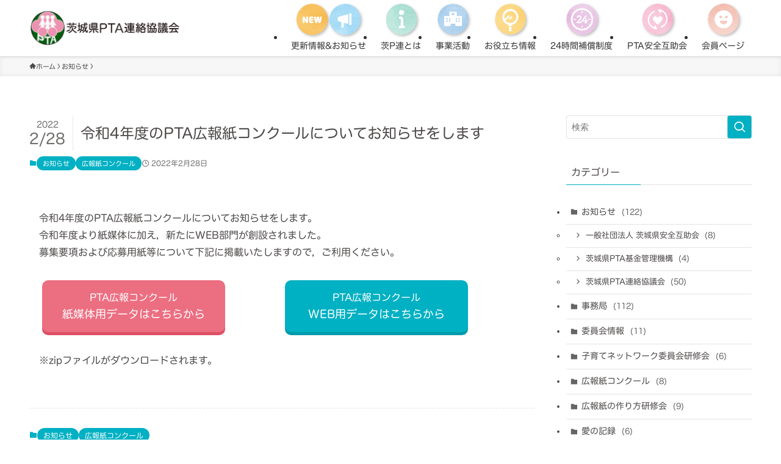

--- FILE ---
content_type: text/html; charset=UTF-8
request_url: https://www.ibarakiken-pta.ne.jp/info/r4-ptapublicrelationsmagazine-compe/
body_size: 20614
content:
<!DOCTYPE html>
<html dir="ltr" lang="ja" prefix="og: https://ogp.me/ns#" data-loaded="false" data-scrolled="false" data-spmenu="closed">
<head>
<meta charset="utf-8">
<meta name="format-detection" content="telephone=no">
<meta http-equiv="X-UA-Compatible" content="IE=edge">
<meta name="viewport" content="width=device-width, viewport-fit=cover">
<title>令和4年度のPTA広報紙コンクールについてお知らせをします - 茨城県PTA連絡協議会</title>

		<!-- All in One SEO 4.9.3 - aioseo.com -->
	<meta name="description" content="令和4年度のPTA広報紙コンクールについてお知らせをします。令和年度より紙媒体に加え，新たにWEB部門が創設さ" />
	<meta name="robots" content="max-image-preview:large" />
	<meta name="author" content="光和印刷"/>
	<meta name="google-site-verification" content="google-site-verification=3fX-2iwsmAwZlMFC286kxhDEPtuAkW_NsG16DMvtZHc" />
	<link rel="canonical" href="https://www.ibarakiken-pta.ne.jp/info/r4-ptapublicrelationsmagazine-compe/" />
	<meta name="generator" content="All in One SEO (AIOSEO) 4.9.3" />

		<!-- Global site tag (gtag.js) - Google Analytics -->
<script async src="https://www.googletagmanager.com/gtag/js?id=G-QR2F80MZ5D"></script>
<script>
 window.dataLayer = window.dataLayer || [];
 function gtag(){dataLayer.push(arguments);}
 gtag('js', new Date());

 gtag('config', 'G-QR2F80MZ5D');
 gtag('config', 'UA-200608274-1');
</script>
		<meta property="og:locale" content="ja_JP" />
		<meta property="og:site_name" content="茨城県PTA連絡協議会 - 学校の先生や地域の皆さんと協力し合って、子どもたちの健やかな成長をサポートしていきます。" />
		<meta property="og:type" content="article" />
		<meta property="og:title" content="令和4年度のPTA広報紙コンクールについてお知らせをします - 茨城県PTA連絡協議会" />
		<meta property="og:description" content="令和4年度のPTA広報紙コンクールについてお知らせをします。令和年度より紙媒体に加え，新たにWEB部門が創設さ" />
		<meta property="og:url" content="https://www.ibarakiken-pta.ne.jp/info/r4-ptapublicrelationsmagazine-compe/" />
		<meta property="article:published_time" content="2022-02-28T00:47:00+00:00" />
		<meta property="article:modified_time" content="2022-03-10T06:28:37+00:00" />
		<meta name="twitter:card" content="summary" />
		<meta name="twitter:title" content="令和4年度のPTA広報紙コンクールについてお知らせをします - 茨城県PTA連絡協議会" />
		<meta name="twitter:description" content="令和4年度のPTA広報紙コンクールについてお知らせをします。令和年度より紙媒体に加え，新たにWEB部門が創設さ" />
		<script type="application/ld+json" class="aioseo-schema">
			{"@context":"https:\/\/schema.org","@graph":[{"@type":"BreadcrumbList","@id":"https:\/\/www.ibarakiken-pta.ne.jp\/info\/r4-ptapublicrelationsmagazine-compe\/#breadcrumblist","itemListElement":[{"@type":"ListItem","@id":"https:\/\/www.ibarakiken-pta.ne.jp#listItem","position":1,"name":"\u30db\u30fc\u30e0","item":"https:\/\/www.ibarakiken-pta.ne.jp","nextItem":{"@type":"ListItem","@id":"https:\/\/www.ibarakiken-pta.ne.jp\/info\/#listItem","name":"\u304a\u77e5\u3089\u305b"}},{"@type":"ListItem","@id":"https:\/\/www.ibarakiken-pta.ne.jp\/info\/#listItem","position":2,"name":"\u304a\u77e5\u3089\u305b","item":"https:\/\/www.ibarakiken-pta.ne.jp\/info\/","nextItem":{"@type":"ListItem","@id":"https:\/\/www.ibarakiken-pta.ne.jp\/category\/public-magazine-competition\/#listItem","name":"\u5e83\u5831\u7d19\u30b3\u30f3\u30af\u30fc\u30eb"},"previousItem":{"@type":"ListItem","@id":"https:\/\/www.ibarakiken-pta.ne.jp#listItem","name":"\u30db\u30fc\u30e0"}},{"@type":"ListItem","@id":"https:\/\/www.ibarakiken-pta.ne.jp\/category\/public-magazine-competition\/#listItem","position":3,"name":"\u5e83\u5831\u7d19\u30b3\u30f3\u30af\u30fc\u30eb","item":"https:\/\/www.ibarakiken-pta.ne.jp\/category\/public-magazine-competition\/","nextItem":{"@type":"ListItem","@id":"https:\/\/www.ibarakiken-pta.ne.jp\/info\/r4-ptapublicrelationsmagazine-compe\/#listItem","name":"\u4ee4\u548c4\u5e74\u5ea6\u306ePTA\u5e83\u5831\u7d19\u30b3\u30f3\u30af\u30fc\u30eb\u306b\u3064\u3044\u3066\u304a\u77e5\u3089\u305b\u3092\u3057\u307e\u3059"},"previousItem":{"@type":"ListItem","@id":"https:\/\/www.ibarakiken-pta.ne.jp\/info\/#listItem","name":"\u304a\u77e5\u3089\u305b"}},{"@type":"ListItem","@id":"https:\/\/www.ibarakiken-pta.ne.jp\/info\/r4-ptapublicrelationsmagazine-compe\/#listItem","position":4,"name":"\u4ee4\u548c4\u5e74\u5ea6\u306ePTA\u5e83\u5831\u7d19\u30b3\u30f3\u30af\u30fc\u30eb\u306b\u3064\u3044\u3066\u304a\u77e5\u3089\u305b\u3092\u3057\u307e\u3059","previousItem":{"@type":"ListItem","@id":"https:\/\/www.ibarakiken-pta.ne.jp\/category\/public-magazine-competition\/#listItem","name":"\u5e83\u5831\u7d19\u30b3\u30f3\u30af\u30fc\u30eb"}}]},{"@type":"Organization","@id":"https:\/\/www.ibarakiken-pta.ne.jp\/#organization","name":"\u8328\u57ce\u770cPTA\u9023\u7d61\u5354\u8b70\u4f1a","description":"\u5b66\u6821\u306e\u5148\u751f\u3084\u5730\u57df\u306e\u7686\u3055\u3093\u3068\u5354\u529b\u3057\u5408\u3063\u3066\u3001\u5b50\u3069\u3082\u305f\u3061\u306e\u5065\u3084\u304b\u306a\u6210\u9577\u3092\u30b5\u30dd\u30fc\u30c8\u3057\u3066\u3044\u304d\u307e\u3059\u3002","url":"https:\/\/www.ibarakiken-pta.ne.jp\/"},{"@type":"Person","@id":"https:\/\/www.ibarakiken-pta.ne.jp\/author\/admin\/#author","url":"https:\/\/www.ibarakiken-pta.ne.jp\/author\/admin\/","name":"\u5149\u548c\u5370\u5237","image":{"@type":"ImageObject","@id":"https:\/\/www.ibarakiken-pta.ne.jp\/info\/r4-ptapublicrelationsmagazine-compe\/#authorImage","url":"https:\/\/secure.gravatar.com\/avatar\/aba40dee35204edfbf471f4781a7d6d20bb077681c8b36d1ae70c42ad8d46ef8?s=96&d=mm&r=g","width":96,"height":96,"caption":"\u5149\u548c\u5370\u5237"}},{"@type":"WebPage","@id":"https:\/\/www.ibarakiken-pta.ne.jp\/info\/r4-ptapublicrelationsmagazine-compe\/#webpage","url":"https:\/\/www.ibarakiken-pta.ne.jp\/info\/r4-ptapublicrelationsmagazine-compe\/","name":"\u4ee4\u548c4\u5e74\u5ea6\u306ePTA\u5e83\u5831\u7d19\u30b3\u30f3\u30af\u30fc\u30eb\u306b\u3064\u3044\u3066\u304a\u77e5\u3089\u305b\u3092\u3057\u307e\u3059 - \u8328\u57ce\u770cPTA\u9023\u7d61\u5354\u8b70\u4f1a","description":"\u4ee4\u548c4\u5e74\u5ea6\u306ePTA\u5e83\u5831\u7d19\u30b3\u30f3\u30af\u30fc\u30eb\u306b\u3064\u3044\u3066\u304a\u77e5\u3089\u305b\u3092\u3057\u307e\u3059\u3002\u4ee4\u548c\u5e74\u5ea6\u3088\u308a\u7d19\u5a92\u4f53\u306b\u52a0\u3048\uff0c\u65b0\u305f\u306bWEB\u90e8\u9580\u304c\u5275\u8a2d\u3055","inLanguage":"ja","isPartOf":{"@id":"https:\/\/www.ibarakiken-pta.ne.jp\/#website"},"breadcrumb":{"@id":"https:\/\/www.ibarakiken-pta.ne.jp\/info\/r4-ptapublicrelationsmagazine-compe\/#breadcrumblist"},"author":{"@id":"https:\/\/www.ibarakiken-pta.ne.jp\/author\/admin\/#author"},"creator":{"@id":"https:\/\/www.ibarakiken-pta.ne.jp\/author\/admin\/#author"},"datePublished":"2022-02-28T09:47:00+09:00","dateModified":"2022-03-10T15:28:37+09:00"},{"@type":"WebSite","@id":"https:\/\/www.ibarakiken-pta.ne.jp\/#website","url":"https:\/\/www.ibarakiken-pta.ne.jp\/","name":"\u8328\u57ce\u770cPTA\u9023\u7d61\u5354\u8b70\u4f1a","description":"\u5b66\u6821\u306e\u5148\u751f\u3084\u5730\u57df\u306e\u7686\u3055\u3093\u3068\u5354\u529b\u3057\u5408\u3063\u3066\u3001\u5b50\u3069\u3082\u305f\u3061\u306e\u5065\u3084\u304b\u306a\u6210\u9577\u3092\u30b5\u30dd\u30fc\u30c8\u3057\u3066\u3044\u304d\u307e\u3059\u3002","inLanguage":"ja","publisher":{"@id":"https:\/\/www.ibarakiken-pta.ne.jp\/#organization"}}]}
		</script>
		<!-- All in One SEO -->

<link rel='dns-prefetch' href='//webfonts.sakura.ne.jp' />
<link rel="alternate" type="application/rss+xml" title="茨城県PTA連絡協議会 &raquo; フィード" href="https://www.ibarakiken-pta.ne.jp/feed/" />
<link rel="alternate" type="application/rss+xml" title="茨城県PTA連絡協議会 &raquo; コメントフィード" href="https://www.ibarakiken-pta.ne.jp/comments/feed/" />
<link rel="alternate" type="application/rss+xml" title="茨城県PTA連絡協議会 &raquo; 令和4年度のPTA広報紙コンクールについてお知らせをします のコメントのフィード" href="https://www.ibarakiken-pta.ne.jp/info/r4-ptapublicrelationsmagazine-compe/feed/" />
<style id='wp-img-auto-sizes-contain-inline-css' type='text/css'>
img:is([sizes=auto i],[sizes^="auto," i]){contain-intrinsic-size:3000px 1500px}
/*# sourceURL=wp-img-auto-sizes-contain-inline-css */
</style>
<link rel='stylesheet' id='font-awesome-all-css' href='https://www.ibarakiken-pta.ne.jp/wp-content/themes/swell/assets/font-awesome/v6/css/all.min.css?ver=2.16.0' type='text/css' media='all' />
<style id='wp-block-library-inline-css' type='text/css'>
:root{--wp-block-synced-color:#7a00df;--wp-block-synced-color--rgb:122,0,223;--wp-bound-block-color:var(--wp-block-synced-color);--wp-editor-canvas-background:#ddd;--wp-admin-theme-color:#007cba;--wp-admin-theme-color--rgb:0,124,186;--wp-admin-theme-color-darker-10:#006ba1;--wp-admin-theme-color-darker-10--rgb:0,107,160.5;--wp-admin-theme-color-darker-20:#005a87;--wp-admin-theme-color-darker-20--rgb:0,90,135;--wp-admin-border-width-focus:2px}@media (min-resolution:192dpi){:root{--wp-admin-border-width-focus:1.5px}}.wp-element-button{cursor:pointer}:root .has-very-light-gray-background-color{background-color:#eee}:root .has-very-dark-gray-background-color{background-color:#313131}:root .has-very-light-gray-color{color:#eee}:root .has-very-dark-gray-color{color:#313131}:root .has-vivid-green-cyan-to-vivid-cyan-blue-gradient-background{background:linear-gradient(135deg,#00d084,#0693e3)}:root .has-purple-crush-gradient-background{background:linear-gradient(135deg,#34e2e4,#4721fb 50%,#ab1dfe)}:root .has-hazy-dawn-gradient-background{background:linear-gradient(135deg,#faaca8,#dad0ec)}:root .has-subdued-olive-gradient-background{background:linear-gradient(135deg,#fafae1,#67a671)}:root .has-atomic-cream-gradient-background{background:linear-gradient(135deg,#fdd79a,#004a59)}:root .has-nightshade-gradient-background{background:linear-gradient(135deg,#330968,#31cdcf)}:root .has-midnight-gradient-background{background:linear-gradient(135deg,#020381,#2874fc)}:root{--wp--preset--font-size--normal:16px;--wp--preset--font-size--huge:42px}.has-regular-font-size{font-size:1em}.has-larger-font-size{font-size:2.625em}.has-normal-font-size{font-size:var(--wp--preset--font-size--normal)}.has-huge-font-size{font-size:var(--wp--preset--font-size--huge)}.has-text-align-center{text-align:center}.has-text-align-left{text-align:left}.has-text-align-right{text-align:right}.has-fit-text{white-space:nowrap!important}#end-resizable-editor-section{display:none}.aligncenter{clear:both}.items-justified-left{justify-content:flex-start}.items-justified-center{justify-content:center}.items-justified-right{justify-content:flex-end}.items-justified-space-between{justify-content:space-between}.screen-reader-text{border:0;clip-path:inset(50%);height:1px;margin:-1px;overflow:hidden;padding:0;position:absolute;width:1px;word-wrap:normal!important}.screen-reader-text:focus{background-color:#ddd;clip-path:none;color:#444;display:block;font-size:1em;height:auto;left:5px;line-height:normal;padding:15px 23px 14px;text-decoration:none;top:5px;width:auto;z-index:100000}html :where(.has-border-color){border-style:solid}html :where([style*=border-top-color]){border-top-style:solid}html :where([style*=border-right-color]){border-right-style:solid}html :where([style*=border-bottom-color]){border-bottom-style:solid}html :where([style*=border-left-color]){border-left-style:solid}html :where([style*=border-width]){border-style:solid}html :where([style*=border-top-width]){border-top-style:solid}html :where([style*=border-right-width]){border-right-style:solid}html :where([style*=border-bottom-width]){border-bottom-style:solid}html :where([style*=border-left-width]){border-left-style:solid}html :where(img[class*=wp-image-]){height:auto;max-width:100%}:where(figure){margin:0 0 1em}html :where(.is-position-sticky){--wp-admin--admin-bar--position-offset:var(--wp-admin--admin-bar--height,0px)}@media screen and (max-width:600px){html :where(.is-position-sticky){--wp-admin--admin-bar--position-offset:0px}}

/*# sourceURL=wp-block-library-inline-css */
</style><style id='global-styles-inline-css' type='text/css'>
:root{--wp--preset--aspect-ratio--square: 1;--wp--preset--aspect-ratio--4-3: 4/3;--wp--preset--aspect-ratio--3-4: 3/4;--wp--preset--aspect-ratio--3-2: 3/2;--wp--preset--aspect-ratio--2-3: 2/3;--wp--preset--aspect-ratio--16-9: 16/9;--wp--preset--aspect-ratio--9-16: 9/16;--wp--preset--color--black: #000;--wp--preset--color--cyan-bluish-gray: #abb8c3;--wp--preset--color--white: #fff;--wp--preset--color--pale-pink: #f78da7;--wp--preset--color--vivid-red: #cf2e2e;--wp--preset--color--luminous-vivid-orange: #ff6900;--wp--preset--color--luminous-vivid-amber: #fcb900;--wp--preset--color--light-green-cyan: #7bdcb5;--wp--preset--color--vivid-green-cyan: #00d084;--wp--preset--color--pale-cyan-blue: #8ed1fc;--wp--preset--color--vivid-cyan-blue: #0693e3;--wp--preset--color--vivid-purple: #9b51e0;--wp--preset--color--swl-main: var(--color_main);--wp--preset--color--swl-main-thin: var(--color_main_thin);--wp--preset--color--swl-gray: var(--color_gray);--wp--preset--color--swl-deep-01: var(--color_deep01);--wp--preset--color--swl-deep-02: var(--color_deep02);--wp--preset--color--swl-deep-03: var(--color_deep03);--wp--preset--color--swl-deep-04: var(--color_deep04);--wp--preset--color--swl-pale-01: var(--color_pale01);--wp--preset--color--swl-pale-02: var(--color_pale02);--wp--preset--color--swl-pale-03: var(--color_pale03);--wp--preset--color--swl-pale-04: var(--color_pale04);--wp--preset--gradient--vivid-cyan-blue-to-vivid-purple: linear-gradient(135deg,rgb(6,147,227) 0%,rgb(155,81,224) 100%);--wp--preset--gradient--light-green-cyan-to-vivid-green-cyan: linear-gradient(135deg,rgb(122,220,180) 0%,rgb(0,208,130) 100%);--wp--preset--gradient--luminous-vivid-amber-to-luminous-vivid-orange: linear-gradient(135deg,rgb(252,185,0) 0%,rgb(255,105,0) 100%);--wp--preset--gradient--luminous-vivid-orange-to-vivid-red: linear-gradient(135deg,rgb(255,105,0) 0%,rgb(207,46,46) 100%);--wp--preset--gradient--very-light-gray-to-cyan-bluish-gray: linear-gradient(135deg,rgb(238,238,238) 0%,rgb(169,184,195) 100%);--wp--preset--gradient--cool-to-warm-spectrum: linear-gradient(135deg,rgb(74,234,220) 0%,rgb(151,120,209) 20%,rgb(207,42,186) 40%,rgb(238,44,130) 60%,rgb(251,105,98) 80%,rgb(254,248,76) 100%);--wp--preset--gradient--blush-light-purple: linear-gradient(135deg,rgb(255,206,236) 0%,rgb(152,150,240) 100%);--wp--preset--gradient--blush-bordeaux: linear-gradient(135deg,rgb(254,205,165) 0%,rgb(254,45,45) 50%,rgb(107,0,62) 100%);--wp--preset--gradient--luminous-dusk: linear-gradient(135deg,rgb(255,203,112) 0%,rgb(199,81,192) 50%,rgb(65,88,208) 100%);--wp--preset--gradient--pale-ocean: linear-gradient(135deg,rgb(255,245,203) 0%,rgb(182,227,212) 50%,rgb(51,167,181) 100%);--wp--preset--gradient--electric-grass: linear-gradient(135deg,rgb(202,248,128) 0%,rgb(113,206,126) 100%);--wp--preset--gradient--midnight: linear-gradient(135deg,rgb(2,3,129) 0%,rgb(40,116,252) 100%);--wp--preset--font-size--small: 0.9em;--wp--preset--font-size--medium: 1.1em;--wp--preset--font-size--large: 1.25em;--wp--preset--font-size--x-large: 42px;--wp--preset--font-size--xs: 0.75em;--wp--preset--font-size--huge: 1.6em;--wp--preset--spacing--20: 0.44rem;--wp--preset--spacing--30: 0.67rem;--wp--preset--spacing--40: 1rem;--wp--preset--spacing--50: 1.5rem;--wp--preset--spacing--60: 2.25rem;--wp--preset--spacing--70: 3.38rem;--wp--preset--spacing--80: 5.06rem;--wp--preset--shadow--natural: 6px 6px 9px rgba(0, 0, 0, 0.2);--wp--preset--shadow--deep: 12px 12px 50px rgba(0, 0, 0, 0.4);--wp--preset--shadow--sharp: 6px 6px 0px rgba(0, 0, 0, 0.2);--wp--preset--shadow--outlined: 6px 6px 0px -3px rgb(255, 255, 255), 6px 6px rgb(0, 0, 0);--wp--preset--shadow--crisp: 6px 6px 0px rgb(0, 0, 0);}:where(.is-layout-flex){gap: 0.5em;}:where(.is-layout-grid){gap: 0.5em;}body .is-layout-flex{display: flex;}.is-layout-flex{flex-wrap: wrap;align-items: center;}.is-layout-flex > :is(*, div){margin: 0;}body .is-layout-grid{display: grid;}.is-layout-grid > :is(*, div){margin: 0;}:where(.wp-block-columns.is-layout-flex){gap: 2em;}:where(.wp-block-columns.is-layout-grid){gap: 2em;}:where(.wp-block-post-template.is-layout-flex){gap: 1.25em;}:where(.wp-block-post-template.is-layout-grid){gap: 1.25em;}.has-black-color{color: var(--wp--preset--color--black) !important;}.has-cyan-bluish-gray-color{color: var(--wp--preset--color--cyan-bluish-gray) !important;}.has-white-color{color: var(--wp--preset--color--white) !important;}.has-pale-pink-color{color: var(--wp--preset--color--pale-pink) !important;}.has-vivid-red-color{color: var(--wp--preset--color--vivid-red) !important;}.has-luminous-vivid-orange-color{color: var(--wp--preset--color--luminous-vivid-orange) !important;}.has-luminous-vivid-amber-color{color: var(--wp--preset--color--luminous-vivid-amber) !important;}.has-light-green-cyan-color{color: var(--wp--preset--color--light-green-cyan) !important;}.has-vivid-green-cyan-color{color: var(--wp--preset--color--vivid-green-cyan) !important;}.has-pale-cyan-blue-color{color: var(--wp--preset--color--pale-cyan-blue) !important;}.has-vivid-cyan-blue-color{color: var(--wp--preset--color--vivid-cyan-blue) !important;}.has-vivid-purple-color{color: var(--wp--preset--color--vivid-purple) !important;}.has-black-background-color{background-color: var(--wp--preset--color--black) !important;}.has-cyan-bluish-gray-background-color{background-color: var(--wp--preset--color--cyan-bluish-gray) !important;}.has-white-background-color{background-color: var(--wp--preset--color--white) !important;}.has-pale-pink-background-color{background-color: var(--wp--preset--color--pale-pink) !important;}.has-vivid-red-background-color{background-color: var(--wp--preset--color--vivid-red) !important;}.has-luminous-vivid-orange-background-color{background-color: var(--wp--preset--color--luminous-vivid-orange) !important;}.has-luminous-vivid-amber-background-color{background-color: var(--wp--preset--color--luminous-vivid-amber) !important;}.has-light-green-cyan-background-color{background-color: var(--wp--preset--color--light-green-cyan) !important;}.has-vivid-green-cyan-background-color{background-color: var(--wp--preset--color--vivid-green-cyan) !important;}.has-pale-cyan-blue-background-color{background-color: var(--wp--preset--color--pale-cyan-blue) !important;}.has-vivid-cyan-blue-background-color{background-color: var(--wp--preset--color--vivid-cyan-blue) !important;}.has-vivid-purple-background-color{background-color: var(--wp--preset--color--vivid-purple) !important;}.has-black-border-color{border-color: var(--wp--preset--color--black) !important;}.has-cyan-bluish-gray-border-color{border-color: var(--wp--preset--color--cyan-bluish-gray) !important;}.has-white-border-color{border-color: var(--wp--preset--color--white) !important;}.has-pale-pink-border-color{border-color: var(--wp--preset--color--pale-pink) !important;}.has-vivid-red-border-color{border-color: var(--wp--preset--color--vivid-red) !important;}.has-luminous-vivid-orange-border-color{border-color: var(--wp--preset--color--luminous-vivid-orange) !important;}.has-luminous-vivid-amber-border-color{border-color: var(--wp--preset--color--luminous-vivid-amber) !important;}.has-light-green-cyan-border-color{border-color: var(--wp--preset--color--light-green-cyan) !important;}.has-vivid-green-cyan-border-color{border-color: var(--wp--preset--color--vivid-green-cyan) !important;}.has-pale-cyan-blue-border-color{border-color: var(--wp--preset--color--pale-cyan-blue) !important;}.has-vivid-cyan-blue-border-color{border-color: var(--wp--preset--color--vivid-cyan-blue) !important;}.has-vivid-purple-border-color{border-color: var(--wp--preset--color--vivid-purple) !important;}.has-vivid-cyan-blue-to-vivid-purple-gradient-background{background: var(--wp--preset--gradient--vivid-cyan-blue-to-vivid-purple) !important;}.has-light-green-cyan-to-vivid-green-cyan-gradient-background{background: var(--wp--preset--gradient--light-green-cyan-to-vivid-green-cyan) !important;}.has-luminous-vivid-amber-to-luminous-vivid-orange-gradient-background{background: var(--wp--preset--gradient--luminous-vivid-amber-to-luminous-vivid-orange) !important;}.has-luminous-vivid-orange-to-vivid-red-gradient-background{background: var(--wp--preset--gradient--luminous-vivid-orange-to-vivid-red) !important;}.has-very-light-gray-to-cyan-bluish-gray-gradient-background{background: var(--wp--preset--gradient--very-light-gray-to-cyan-bluish-gray) !important;}.has-cool-to-warm-spectrum-gradient-background{background: var(--wp--preset--gradient--cool-to-warm-spectrum) !important;}.has-blush-light-purple-gradient-background{background: var(--wp--preset--gradient--blush-light-purple) !important;}.has-blush-bordeaux-gradient-background{background: var(--wp--preset--gradient--blush-bordeaux) !important;}.has-luminous-dusk-gradient-background{background: var(--wp--preset--gradient--luminous-dusk) !important;}.has-pale-ocean-gradient-background{background: var(--wp--preset--gradient--pale-ocean) !important;}.has-electric-grass-gradient-background{background: var(--wp--preset--gradient--electric-grass) !important;}.has-midnight-gradient-background{background: var(--wp--preset--gradient--midnight) !important;}.has-small-font-size{font-size: var(--wp--preset--font-size--small) !important;}.has-medium-font-size{font-size: var(--wp--preset--font-size--medium) !important;}.has-large-font-size{font-size: var(--wp--preset--font-size--large) !important;}.has-x-large-font-size{font-size: var(--wp--preset--font-size--x-large) !important;}
:where(.wp-block-columns.is-layout-flex){gap: 2em;}:where(.wp-block-columns.is-layout-grid){gap: 2em;}
/*# sourceURL=global-styles-inline-css */
</style>

<link rel='stylesheet' id='swell-icons-css' href='https://www.ibarakiken-pta.ne.jp/wp-content/themes/swell/build/css/swell-icons.css?ver=2.16.0' type='text/css' media='all' />
<link rel='stylesheet' id='main_style-css' href='https://www.ibarakiken-pta.ne.jp/wp-content/themes/swell/build/css/main.css?ver=2.16.0' type='text/css' media='all' />
<link rel='stylesheet' id='swell_blocks-css' href='https://www.ibarakiken-pta.ne.jp/wp-content/themes/swell/build/css/blocks.css?ver=2.16.0' type='text/css' media='all' />
<style id='swell_custom-inline-css' type='text/css'>
:root{--swl-fz--content:4vw;--swl-font_family:"游ゴシック体", "Yu Gothic", YuGothic, "Hiragino Kaku Gothic ProN", "Hiragino Sans", Meiryo, sans-serif;--swl-font_weight:500;--color_main:#00b0c3;--color_text:#4c4948;--color_link:#00b0c3;--color_htag:#00b0c3;--color_bg:#ffffff;--color_gradient1:#d8ffff;--color_gradient2:#87e7ff;--color_main_thin:rgba(0, 220, 244, 0.05 );--color_main_dark:rgba(0, 132, 146, 1 );--color_list_check:#00b0c3;--color_list_num:#00b0c3;--color_list_good:#86dd7b;--color_list_triangle:#f4e03a;--color_list_bad:#f36060;--color_faq_q:#d55656;--color_faq_a:#6599b7;--color_icon_good:#3cd250;--color_icon_good_bg:#ecffe9;--color_icon_bad:#4b73eb;--color_icon_bad_bg:#eafaff;--color_icon_info:#f578b4;--color_icon_info_bg:#fff0fa;--color_icon_announce:#ffa537;--color_icon_announce_bg:#fff5f0;--color_icon_pen:#7a7a7a;--color_icon_pen_bg:#f7f7f7;--color_icon_book:#787364;--color_icon_book_bg:#f8f6ef;--color_icon_point:#ffa639;--color_icon_check:#86d67c;--color_icon_batsu:#f36060;--color_icon_hatena:#5295cc;--color_icon_caution:#f7da38;--color_icon_memo:#84878a;--color_deep01:#e44141;--color_deep02:#3d79d5;--color_deep03:#63a84d;--color_deep04:#f09f4d;--color_pale01:#fff2f0;--color_pale02:#f3f8fd;--color_pale03:#f1f9ee;--color_pale04:#fdf9ee;--color_mark_blue:#b7e3ff;--color_mark_green:#bdf9c3;--color_mark_yellow:#fcf69f;--color_mark_orange:#ffddbc;--border01:solid 1px var(--color_main);--border02:double 4px var(--color_main);--border03:dashed 2px var(--color_border);--border04:solid 4px var(--color_gray);--card_posts_thumb_ratio:56.25%;--list_posts_thumb_ratio:61.805%;--big_posts_thumb_ratio:56.25%;--thumb_posts_thumb_ratio:61.805%;--blogcard_thumb_ratio:56.25%;--color_header_bg:#ffffff;--color_header_text:#333;--color_footer_bg:#fffeee;--color_footer_text:#4c4948;--container_size:1200px;--article_size:900px;--logo_size_sp:60px;--logo_size_pc:60px;--logo_size_pcfix:48px;}.swl-cell-bg[data-icon="doubleCircle"]{--cell-icon-color:#ffc977}.swl-cell-bg[data-icon="circle"]{--cell-icon-color:#94e29c}.swl-cell-bg[data-icon="triangle"]{--cell-icon-color:#eeda2f}.swl-cell-bg[data-icon="close"]{--cell-icon-color:#ec9191}.swl-cell-bg[data-icon="hatena"]{--cell-icon-color:#93c9da}.swl-cell-bg[data-icon="check"]{--cell-icon-color:#94e29c}.swl-cell-bg[data-icon="line"]{--cell-icon-color:#9b9b9b}.cap_box[data-colset="col1"]{--capbox-color:#f59b5f;--capbox-color--bg:#fff8eb}.cap_box[data-colset="col2"]{--capbox-color:#5fb9f5;--capbox-color--bg:#edf5ff}.cap_box[data-colset="col3"]{--capbox-color:#2fcd90;--capbox-color--bg:#eafaf2}.red_{--the-btn-color:#f74a4a;--the-btn-color2:#ffbc49;--the-solid-shadow: rgba(185, 56, 56, 1 )}.blue_{--the-btn-color:#338df4;--the-btn-color2:#35eaff;--the-solid-shadow: rgba(38, 106, 183, 1 )}.green_{--the-btn-color:#62d847;--the-btn-color2:#7bf7bd;--the-solid-shadow: rgba(74, 162, 53, 1 )}.is-style-btn_normal{--the-btn-radius:80px}.is-style-btn_solid{--the-btn-radius:80px}.is-style-btn_shiny{--the-btn-radius:80px}.is-style-btn_line{--the-btn-radius:80px}.post_content blockquote{padding:1.5em 2em 1.5em 3em}.post_content blockquote::before{content:"";display:block;width:5px;height:calc(100% - 3em);top:1.5em;left:1.5em;border-left:solid 1px rgba(180,180,180,.75);border-right:solid 1px rgba(180,180,180,.75);}.mark_blue{background:-webkit-linear-gradient(transparent 64%,var(--color_mark_blue) 0%);background:linear-gradient(transparent 64%,var(--color_mark_blue) 0%)}.mark_green{background:-webkit-linear-gradient(transparent 64%,var(--color_mark_green) 0%);background:linear-gradient(transparent 64%,var(--color_mark_green) 0%)}.mark_yellow{background:-webkit-linear-gradient(transparent 64%,var(--color_mark_yellow) 0%);background:linear-gradient(transparent 64%,var(--color_mark_yellow) 0%)}.mark_orange{background:-webkit-linear-gradient(transparent 64%,var(--color_mark_orange) 0%);background:linear-gradient(transparent 64%,var(--color_mark_orange) 0%)}[class*="is-style-icon_"]{color:#333;border-width:0}[class*="is-style-big_icon_"]{border-width:2px;border-style:solid}[data-col="gray"] .c-balloon__text{background:#f7f7f7;border-color:#ccc}[data-col="gray"] .c-balloon__before{border-right-color:#f7f7f7}[data-col="green"] .c-balloon__text{background:#d1f8c2;border-color:#9ddd93}[data-col="green"] .c-balloon__before{border-right-color:#d1f8c2}[data-col="blue"] .c-balloon__text{background:#e2f6ff;border-color:#93d2f0}[data-col="blue"] .c-balloon__before{border-right-color:#e2f6ff}[data-col="red"] .c-balloon__text{background:#ffebeb;border-color:#f48789}[data-col="red"] .c-balloon__before{border-right-color:#ffebeb}[data-col="yellow"] .c-balloon__text{background:#f9f7d2;border-color:#fbe593}[data-col="yellow"] .c-balloon__before{border-right-color:#f9f7d2}.-type-list2 .p-postList__body::after,.-type-big .p-postList__body::after{content: "READ MORE »";}.c-postThumb__cat{background-color:#00b0c3;color:#fff;background-image: repeating-linear-gradient(-45deg,rgba(255,255,255,.1),rgba(255,255,255,.1) 6px,transparent 6px,transparent 12px)}.post_content h2:where(:not([class^="swell-block-"]):not(.faq_q):not(.p-postList__title)){background:var(--color_htag);padding:.75em 1em;color:#fff}.post_content h2:where(:not([class^="swell-block-"]):not(.faq_q):not(.p-postList__title))::before{position:absolute;display:block;pointer-events:none;content:"";top:-4px;left:0;width:100%;height:calc(100% + 4px);box-sizing:content-box;border-top:solid 2px var(--color_htag);border-bottom:solid 2px var(--color_htag)}.post_content h3:where(:not([class^="swell-block-"]):not(.faq_q):not(.p-postList__title)){padding:0 .5em .5em}.post_content h3:where(:not([class^="swell-block-"]):not(.faq_q):not(.p-postList__title))::before{content:"";width:100%;height:2px;background: repeating-linear-gradient(90deg, var(--color_htag) 0%, var(--color_htag) 29.3%, rgba(150,150,150,.2) 29.3%, rgba(150,150,150,.2) 100%)}.post_content h4:where(:not([class^="swell-block-"]):not(.faq_q):not(.p-postList__title)){padding:0 0 0 16px;border-left:solid 2px var(--color_htag)}.l-header{box-shadow: 0 1px 4px rgba(0,0,0,.12)}.l-header__bar{color:#fff;background:#fdfdfd}.l-header__menuBtn{order:1}.l-header__customBtn{order:3}.c-gnav a::after{background:var(--color_main);width:100%;height:2px;transform:scaleX(0)}.p-spHeadMenu .menu-item.-current{border-bottom-color:var(--color_main)}.c-gnav > li:hover > a::after,.c-gnav > .-current > a::after{transform: scaleX(1)}.c-gnav .sub-menu{color:#333;background:#fff}.l-fixHeader::before{opacity:1}#pagetop{border-radius:50%}#before_footer_widget{margin-bottom:0}.c-widget__title.-spmenu{padding:.5em}.c-widget__title.-spmenu::before{content:"";bottom:0;left:0;width:40%;z-index:1;background:var(--color_main)}.c-widget__title.-spmenu::after{content:"";bottom:0;left:0;width:100%;background:var(--color_border)}.c-widget__title.-footer{padding:.5em}.c-widget__title.-footer::before{content:"";bottom:0;left:0;width:40%;z-index:1;background:var(--color_main)}.c-widget__title.-footer::after{content:"";bottom:0;left:0;width:100%;background:var(--color_border)}.c-secTitle{text-align:center;padding:.25em 3.5em;}.c-secTitle::before{content:"";top:50%;width:2em;background:currentColor;left:1em}.c-secTitle::after{content:"";top:50%;width:2em;background:currentColor;right:1em}.p-spMenu{color:#333}.p-spMenu__inner::before{background:#ffffff;opacity:0.8}.p-spMenu__overlay{background:#ffffff;opacity:0.7}[class*="page-numbers"]{border-radius:50%;margin:4px;color:#fff;background-color:#dedede}a{text-decoration: none}.l-topTitleArea.c-filterLayer::before{background-color:#ffffff;opacity:0.2;content:""}@media screen and (min-width: 960px){:root{}}@media screen and (max-width: 959px){:root{}.l-header__logo{order:2;text-align:center}}@media screen and (min-width: 600px){:root{--swl-fz--content:16px;}}@media screen and (max-width: 599px){:root{}}@media (min-width: 1108px) {.alignwide{left:-100px;width:calc(100% + 200px);}}@media (max-width: 1108px) {.-sidebar-off .swell-block-fullWide__inner.l-container .alignwide{left:0px;width:100%;}}.l-fixHeader .l-fixHeader__gnav{order:0}[data-scrolled=true] .l-fixHeader[data-ready]{opacity:1;-webkit-transform:translateY(0)!important;transform:translateY(0)!important;visibility:visible}.-body-solid .l-fixHeader{box-shadow:0 2px 4px var(--swl-color_shadow)}.l-fixHeader__inner{align-items:stretch;color:var(--color_header_text);display:flex;padding-bottom:0;padding-top:0;position:relative;z-index:1}.l-fixHeader__logo{align-items:center;display:flex;line-height:1;margin-right:24px;order:0;padding:16px 0}.is-style-btn_normal a,.is-style-btn_shiny a{box-shadow:var(--swl-btn_shadow)}.c-shareBtns__btn,.is-style-balloon>.c-tabList .c-tabList__button,.p-snsCta,[class*=page-numbers]{box-shadow:var(--swl-box_shadow)}.p-articleThumb__img,.p-articleThumb__youtube{box-shadow:var(--swl-img_shadow)}.p-pickupBanners__item .c-bannerLink,.p-postList__thumb{box-shadow:0 2px 8px rgba(0,0,0,.1),0 4px 4px -4px rgba(0,0,0,.1)}.p-postList.-w-ranking li:before{background-image:repeating-linear-gradient(-45deg,hsla(0,0%,100%,.1),hsla(0,0%,100%,.1) 6px,transparent 0,transparent 12px);box-shadow:1px 1px 4px rgba(0,0,0,.2)}:root{--swl-radius--2:2px;--swl-radius--4:4px;--swl-radius--8:8px}.c-categoryList__link,.c-tagList__link,.tag-cloud-link{border-radius:16px;padding:6px 10px}.-related .p-postList__thumb,.is-style-bg_gray,.is-style-bg_main,.is-style-bg_main_thin,.is-style-bg_stripe,.is-style-border_dg,.is-style-border_dm,.is-style-border_sg,.is-style-border_sm,.is-style-dent_box,.is-style-note_box,.is-style-stitch,[class*=is-style-big_icon_],input[type=number],input[type=text],textarea{border-radius:4px}.-ps-style-img .p-postList__link,.-type-thumb .p-postList__link,.p-postList__thumb{border-radius:12px;overflow:hidden;z-index:0}.c-widget .-type-list.-w-ranking .p-postList__item:before{border-radius:16px;left:2px;top:2px}.c-widget .-type-card.-w-ranking .p-postList__item:before{border-radius:0 0 4px 4px}.c-postThumb__cat{border-radius:16px;margin:.5em;padding:0 8px}.cap_box_ttl{border-radius:2px 2px 0 0}.cap_box_content{border-radius:0 0 2px 2px}.cap_box.is-style-small_ttl .cap_box_content{border-radius:0 2px 2px 2px}.cap_box.is-style-inner .cap_box_content,.cap_box.is-style-onborder_ttl .cap_box_content,.cap_box.is-style-onborder_ttl2 .cap_box_content,.cap_box.is-style-onborder_ttl2 .cap_box_ttl,.cap_box.is-style-shadow{border-radius:2px}.is-style-more_btn a,.p-postList__body:after,.submit{border-radius:40px}@media (min-width:960px){#sidebar .-type-list .p-postList__thumb{border-radius:8px}}@media not all and (min-width:960px){.-ps-style-img .p-postList__link,.-type-thumb .p-postList__link,.p-postList__thumb{border-radius:8px}}.l-header__bar{position:relative;width:100%}.l-header__bar .c-catchphrase{color:inherit;font-size:12px;letter-spacing:var(--swl-letter_spacing,.2px);line-height:14px;margin-right:auto;overflow:hidden;padding:4px 0;white-space:nowrap;width:50%}.l-header__bar .c-iconList .c-iconList__link{margin:0;padding:4px 6px}.l-header__barInner{align-items:center;display:flex;justify-content:flex-end}@media (min-width:960px){.-series .l-header__inner{align-items:stretch;display:flex}.-series .l-header__logo{align-items:center;display:flex;flex-wrap:wrap;margin-right:24px;padding:16px 0}.-series .l-header__logo .c-catchphrase{font-size:13px;padding:4px 0}.-series .c-headLogo{margin-right:16px}.-series-right .l-header__inner{justify-content:space-between}.-series-right .c-gnavWrap{margin-left:auto}.-series-right .w-header{margin-left:12px}.-series-left .w-header{margin-left:auto}}@media (min-width:960px) and (min-width:600px){.-series .c-headLogo{max-width:400px}}.c-gnav .sub-menu a:before,.c-listMenu a:before{-webkit-font-smoothing:antialiased;-moz-osx-font-smoothing:grayscale;font-family:icomoon!important;font-style:normal;font-variant:normal;font-weight:400;line-height:1;text-transform:none}.c-submenuToggleBtn{display:none}.c-listMenu a{padding:.75em 1em .75em 1.5em;transition:padding .25s}.c-listMenu a:hover{padding-left:1.75em;padding-right:.75em}.c-gnav .sub-menu a:before,.c-listMenu a:before{color:inherit;content:"\e921";display:inline-block;left:2px;position:absolute;top:50%;-webkit-transform:translateY(-50%);transform:translateY(-50%);vertical-align:middle}.widget_categories>ul>.cat-item>a,.wp-block-categories-list>li>a{padding-left:1.75em}.c-listMenu .children,.c-listMenu .sub-menu{margin:0}.c-listMenu .children a,.c-listMenu .sub-menu a{font-size:.9em;padding-left:2.5em}.c-listMenu .children a:before,.c-listMenu .sub-menu a:before{left:1em}.c-listMenu .children a:hover,.c-listMenu .sub-menu a:hover{padding-left:2.75em}.c-listMenu .children ul a,.c-listMenu .sub-menu ul a{padding-left:3.25em}.c-listMenu .children ul a:before,.c-listMenu .sub-menu ul a:before{left:1.75em}.c-listMenu .children ul a:hover,.c-listMenu .sub-menu ul a:hover{padding-left:3.5em}.c-gnav li:hover>.sub-menu{opacity:1;visibility:visible}.c-gnav .sub-menu:before{background:inherit;content:"";height:100%;left:0;position:absolute;top:0;width:100%;z-index:0}.c-gnav .sub-menu .sub-menu{left:100%;top:0;z-index:-1}.c-gnav .sub-menu a{padding-left:2em}.c-gnav .sub-menu a:before{left:.5em}.c-gnav .sub-menu a:hover .ttl{left:4px}:root{--color_content_bg:var(--color_bg);}.c-widget__title.-side{padding:.5em}.c-widget__title.-side::before{content:"";bottom:0;left:0;width:40%;z-index:1;background:var(--color_main)}.c-widget__title.-side::after{content:"";bottom:0;left:0;width:100%;background:var(--color_border)}.c-shareBtns__item:not(:last-child){margin-right:4px}.c-shareBtns__btn{padding:8px 0}@media screen and (min-width: 960px){:root{}}@media screen and (max-width: 959px){:root{}}@media screen and (min-width: 600px){:root{}}@media screen and (max-width: 599px){:root{}}.swell-block-fullWide__inner.l-container{--swl-fw_inner_pad:var(--swl-pad_container,0px)}@media (min-width:960px){.-sidebar-on .l-content .alignfull,.-sidebar-on .l-content .alignwide{left:-16px;width:calc(100% + 32px)}.swell-block-fullWide__inner.l-article{--swl-fw_inner_pad:var(--swl-pad_post_content,0px)}.-sidebar-on .swell-block-fullWide__inner .alignwide{left:0;width:100%}.-sidebar-on .swell-block-fullWide__inner .alignfull{left:calc(0px - var(--swl-fw_inner_pad, 0))!important;margin-left:0!important;margin-right:0!important;width:calc(100% + var(--swl-fw_inner_pad, 0)*2)!important}}@media screen and (min-width:1240px){.p-relatedPosts{display:flex;flex-wrap:wrap;justify-content:space-between}.p-relatedPosts .p-postList__item{width:49%}}.-index-off .p-toc,.swell-toc-placeholder:empty{display:none}.p-toc.-modal{height:100%;margin:0;overflow-y:auto;padding:0}#main_content .p-toc{border-radius:var(--swl-radius--2,0);margin:4em auto;max-width:800px}#sidebar .p-toc{margin-top:-.5em}.p-toc .__pn:before{content:none!important;counter-increment:none}.p-toc .__prev{margin:0 0 1em}.p-toc .__next{margin:1em 0 0}.p-toc.is-omitted:not([data-omit=ct]) [data-level="2"] .p-toc__childList{height:0;margin-bottom:-.5em;visibility:hidden}.p-toc.is-omitted:not([data-omit=nest]){position:relative}.p-toc.is-omitted:not([data-omit=nest]):before{background:linear-gradient(hsla(0,0%,100%,0),var(--color_bg));bottom:5em;content:"";height:4em;left:0;opacity:.75;pointer-events:none;position:absolute;width:100%;z-index:1}.p-toc.is-omitted:not([data-omit=nest]):after{background:var(--color_bg);bottom:0;content:"";height:5em;left:0;opacity:.75;position:absolute;width:100%;z-index:1}.p-toc.is-omitted:not([data-omit=nest]) .__next,.p-toc.is-omitted:not([data-omit=nest]) [data-omit="1"]{display:none}.p-toc .p-toc__expandBtn{background-color:#f7f7f7;border:rgba(0,0,0,.2);border-radius:5em;box-shadow:0 0 0 1px #bbb;color:#333;display:block;font-size:14px;line-height:1.5;margin:.75em auto 0;min-width:6em;padding:.5em 1em;position:relative;transition:box-shadow .25s;z-index:2}.p-toc[data-omit=nest] .p-toc__expandBtn{display:inline-block;font-size:13px;margin:0 0 0 1.25em;padding:.5em .75em}.p-toc:not([data-omit=nest]) .p-toc__expandBtn:after,.p-toc:not([data-omit=nest]) .p-toc__expandBtn:before{border-top-color:inherit;border-top-style:dotted;border-top-width:3px;content:"";display:block;height:1px;position:absolute;top:calc(50% - 1px);transition:border-color .25s;width:100%;width:22px}.p-toc:not([data-omit=nest]) .p-toc__expandBtn:before{right:calc(100% + 1em)}.p-toc:not([data-omit=nest]) .p-toc__expandBtn:after{left:calc(100% + 1em)}.p-toc.is-expanded .p-toc__expandBtn{border-color:transparent}.p-toc__ttl{display:block;font-size:1.2em;line-height:1;position:relative;text-align:center}.p-toc__ttl:before{content:"\e918";display:inline-block;font-family:icomoon;margin-right:.5em;padding-bottom:2px;vertical-align:middle}#index_modal .p-toc__ttl{margin-bottom:.5em}.p-toc__list li{line-height:1.6}.p-toc__list>li+li{margin-top:.5em}.p-toc__list .p-toc__childList{padding-left:.5em}.p-toc__list [data-level="3"]{font-size:.9em}.p-toc__list .mininote{display:none}.post_content .p-toc__list{padding-left:0}#sidebar .p-toc__list{margin-bottom:0}#sidebar .p-toc__list .p-toc__childList{padding-left:0}.p-toc__link{color:inherit;font-size:inherit;text-decoration:none}.p-toc__link:hover{opacity:.8}.p-toc.-double{background:var(--color_gray);background:linear-gradient(-45deg,transparent 25%,var(--color_gray) 25%,var(--color_gray) 50%,transparent 50%,transparent 75%,var(--color_gray) 75%,var(--color_gray));background-clip:padding-box;background-size:4px 4px;border-bottom:4px double var(--color_border);border-top:4px double var(--color_border);padding:1.5em 1em 1em}.p-toc.-double .p-toc__ttl{margin-bottom:.75em}@media (min-width:960px){#main_content .p-toc{width:92%}}@media (hover:hover){.p-toc .p-toc__expandBtn:hover{border-color:transparent;box-shadow:0 0 0 2px currentcolor}}@media (min-width:600px){.p-toc.-double{padding:2em}}.p-pnLinks{align-items:stretch;display:flex;justify-content:space-between;margin:2em 0}.p-pnLinks__item{font-size:3vw;position:relative;width:49%}.p-pnLinks__item:before{content:"";display:block;height:.5em;pointer-events:none;position:absolute;top:50%;width:.5em;z-index:1}.p-pnLinks__item.-prev:before{border-bottom:1px solid;border-left:1px solid;left:.35em;-webkit-transform:rotate(45deg) translateY(-50%);transform:rotate(45deg) translateY(-50%)}.p-pnLinks__item.-prev .p-pnLinks__thumb{margin-right:8px}.p-pnLinks__item.-next .p-pnLinks__link{justify-content:flex-end}.p-pnLinks__item.-next:before{border-bottom:1px solid;border-right:1px solid;right:.35em;-webkit-transform:rotate(-45deg) translateY(-50%);transform:rotate(-45deg) translateY(-50%)}.p-pnLinks__item.-next .p-pnLinks__thumb{margin-left:8px;order:2}.p-pnLinks__item.-next:first-child{margin-left:auto}.p-pnLinks__link{align-items:center;border-radius:var(--swl-radius--2,0);color:inherit;display:flex;height:100%;line-height:1.4;min-height:4em;padding:.6em 1em .5em;position:relative;text-decoration:none;transition:box-shadow .25s;width:100%}.p-pnLinks__thumb{border-radius:var(--swl-radius--4,0);height:32px;-o-object-fit:cover;object-fit:cover;width:48px}.p-pnLinks .-prev .p-pnLinks__link{border-left:1.25em solid var(--color_main)}.p-pnLinks .-prev:before{color:#fff}.p-pnLinks .-next .p-pnLinks__link{border-right:1.25em solid var(--color_main)}.p-pnLinks .-next:before{color:#fff}@media not all and (min-width:960px){.p-pnLinks.-thumb-on{display:block}.p-pnLinks.-thumb-on .p-pnLinks__item{width:100%}}@media (min-width:600px){.p-pnLinks__item{font-size:13px}.p-pnLinks__thumb{height:48px;width:72px}.p-pnLinks__title{transition:-webkit-transform .25s;transition:transform .25s;transition:transform .25s,-webkit-transform .25s}.-prev>.p-pnLinks__link:hover .p-pnLinks__title{-webkit-transform:translateX(4px);transform:translateX(4px)}.-next>.p-pnLinks__link:hover .p-pnLinks__title{-webkit-transform:translateX(-4px);transform:translateX(-4px)}.p-pnLinks .-prev .p-pnLinks__link:hover{box-shadow:1px 1px 2px var(--swl-color_shadow)}.p-pnLinks .-next .p-pnLinks__link:hover{box-shadow:-1px 1px 2px var(--swl-color_shadow)}}
/*# sourceURL=swell_custom-inline-css */
</style>
<link rel='stylesheet' id='swell-loaded-animation-css' href='https://www.ibarakiken-pta.ne.jp/wp-content/themes/swell/build/css/modules/loaded-animation.css?ver=2.16.0' type='text/css' media='all' />
<link rel='stylesheet' id='swell-parts/footer-css' href='https://www.ibarakiken-pta.ne.jp/wp-content/themes/swell/build/css/modules/parts/footer.css?ver=2.16.0' type='text/css' media='all' />
<link rel='stylesheet' id='swell-page/single-css' href='https://www.ibarakiken-pta.ne.jp/wp-content/themes/swell/build/css/modules/page/single.css?ver=2.16.0' type='text/css' media='all' />
<style id='classic-theme-styles-inline-css' type='text/css'>
/*! This file is auto-generated */
.wp-block-button__link{color:#fff;background-color:#32373c;border-radius:9999px;box-shadow:none;text-decoration:none;padding:calc(.667em + 2px) calc(1.333em + 2px);font-size:1.125em}.wp-block-file__button{background:#32373c;color:#fff;text-decoration:none}
/*# sourceURL=/wp-includes/css/classic-themes.min.css */
</style>
<link rel='stylesheet' id='wp-block-paragraph-css' href='https://www.ibarakiken-pta.ne.jp/wp-includes/blocks/paragraph/style.min.css?ver=6.9' type='text/css' media='all' />
<link rel='stylesheet' id='wp-block-columns-css' href='https://www.ibarakiken-pta.ne.jp/wp-includes/blocks/columns/style.min.css?ver=6.9' type='text/css' media='all' />
<script type="text/javascript" src="https://www.ibarakiken-pta.ne.jp/wp-includes/js/jquery/jquery.min.js?ver=3.7.1" id="jquery-core-js"></script>
<script type="text/javascript" src="//webfonts.sakura.ne.jp/js/sakurav3.js?fadein=0&amp;ver=3.1.4" id="typesquare_std-js"></script>

<noscript><link href="https://www.ibarakiken-pta.ne.jp/wp-content/themes/swell/build/css/noscript.css" rel="stylesheet"></noscript>
<link rel="https://api.w.org/" href="https://www.ibarakiken-pta.ne.jp/wp-json/" /><link rel="alternate" title="JSON" type="application/json" href="https://www.ibarakiken-pta.ne.jp/wp-json/wp/v2/info/4867" /><link rel='shortlink' href='https://www.ibarakiken-pta.ne.jp/?p=4867' />
<style type='text/css'>
.site-branding .site-title a:lang(ja),.site-title{ font-family: 'ヒラギノ丸ゴ W4 JIS2004';}.site-description:lang(ja){ font-family: 'ヒラギノ丸ゴ W4 JIS2004';}</style>
<style type='text/css'>
h1,h2,h3,h1:lang(ja),h2:lang(ja),h3:lang(ja),.entry-title:lang(ja){ font-family: "ヒラギノ丸ゴ W4 JIS2004";}h4,h5,h6,h4:lang(ja),h5:lang(ja),h6:lang(ja),div.entry-meta span:lang(ja),footer.entry-footer span:lang(ja){ font-family: "ヒラギノ丸ゴ W4 JIS2004";}.hentry,.entry-content p,.post-inner.entry-content p,#comments div:lang(ja){ font-family: "ヒラギノ丸ゴ W4 JIS2004";}strong,b,#comments .comment-author .fn:lang(ja){ font-family: "ヒラギノ丸ゴ W4 JIS2004";}</style>
<link rel="icon" href="https://www.ibarakiken-pta.ne.jp/wp-content/uploads/2021/03/cropped-PTA-logo-32x32.png" sizes="32x32" />
<link rel="icon" href="https://www.ibarakiken-pta.ne.jp/wp-content/uploads/2021/03/cropped-PTA-logo-192x192.png" sizes="192x192" />
<link rel="apple-touch-icon" href="https://www.ibarakiken-pta.ne.jp/wp-content/uploads/2021/03/cropped-PTA-logo-180x180.png" />
<meta name="msapplication-TileImage" content="https://www.ibarakiken-pta.ne.jp/wp-content/uploads/2021/03/cropped-PTA-logo-270x270.png" />
		<style type="text/css" id="wp-custom-css">
			.wp-block-column.cn-fl {
    text-align: center!important;
}
.l-header__barInner.l-container {
    display: none;
}
.kiji span {
	font-size: 16px;
	display: block;
}
.kiji:hover{
	opacity: 0.7;
	transition: 0.3s;
}
a.w-btn.kiji {
    font-size: 18px;
    padding: 1rem 0.5rem;
	margin-right: 1em;
    color: #fff;
    background: #EC6E81;
    -webkit-box-shadow: 0 5px 0 #de4f65;
    box-shadow: 0 5px 0 #de4f65;
    width: 300px ;
    margin: 15px 5px;
	display: block;
	border-radius: 10px;
	text-align: center;
}
a.p-btn.kiji {
	margin-left: 1em;
    width: 300px;
    font-size: 18px;
    padding: 1rem 0.5rem;
    color: #fff;
    background: #00b0c3;
    -webkit-box-shadow: 0 5px 0 #009bab;
    box-shadow: 0 5px 0 #009bab;
    margin: 15px 5px;
	display: block;
	border-radius: 10px;
		text-align: center;
}

p.address {
    margin-top: 2em;
	font-size: 14px;
}
span.b-name{
font-size: 16px;
}
.border-b {
	border-top: solid 1px;
}

h2.is-style-section_ttl.gentei-h.typesquare_tags.typesquare_option.typesquare_option {
    margin-top: 1em;
}
@media (min-width: 600px){
.l-topTitleArea {
    min-height: 300px !important;
    padding: 1em 0;
}
}
/*フォント*/
body {
	font-family: Hiragino Maru Gothic W4 JIS2004;
}

/*固定 タイトル背景画像*/
@media (min-width: 600px){
	.l-topTitleArea {
    min-height: 500px;
    padding: 1em 0;
}
}
.main-tx {
	text-align: left;
	font-size: 50px;
	margin-top: 18%;
}
/*menu erea*/
.l-fixHeader__inner {
    height: 110px;
}
.c-gnav>.menu-item>a .ttl {
    display: block;
    font-size: 14px;
    margin-bottom: 0.4em;
}
img.menu-i {
	width: 55px;
	height: auto;
	margin-bottom: 0.5em;
	filter: drop-shadow(2px 2px 2px #bcbcbc);
}
img.menu-w {
	height: 55px;
	width: auto;
	margin-bottom: 0.5em;
	filter: drop-shadow(2px 2px 2px #bcbcbc);
}
/*title*/
h1.c-pageTitle {
    text-align: center;
    color: #4c4948;
    font-size: 30px;
    letter-spacing: 3px;
}
/*pagetop btn*/
.c-fixBtn {
	display: none;
}

.p-fixBtnWrap {
    position: fixed;
    right: 1em;
    bottom: 1em;
    z-index: 99;
    display: flex;
    flex-direction: column;
    align-items: flex-end;
    text-align: center;
    -webkit-transform: translateY(-8px);
    transform: translateY(-8px);
    visibility: hidden;
    opacity: 0;
    transition: opacity .3s,visibility .3s,-webkit-transform .3s;
    transition: opacity .3s,transform .3s,visibility .3s;
    transition: opacity .3s,transform .3s,visibility .3s,-webkit-transform .3s;
}
.top-fix{
    display: flex;
    flex-direction: column;
    justify-content: center;
    width: 120px;
    height: 120px;
    color: var(--color_main);
    line-height: 1;
    text-align: center;
    cursor: pointer;
    opacity: .75;
    transition: .25s;
	background-image: url(https://www.ibarakiken-pta.ne.jp/wp-content/uploads/2021/04/topmove-icon.png);
	background-repeat: no-repeat;
	filter: drop-shadow(2px 2px 2px #bcbcbc);
}
.tp-fv:hover{
	opacity: 0.5;
	transition: 0.3s;
}
.c-gnav .sub-menu {
    border-radius: 0 0 15px 15px;
}
.c-gnav .sub-menu::before {
    z-index: 0;
    background: inherit;
    content: "";
    border-radius: 0 0 15px 15px;
}

/*footer*/
.textwidget img{
	margin-left: 1em;
	width: 300px;
}
.fh-menu {
	font-weight: bold;
	letter-spacing: 3px;
	font-size: 18px;
	line-height: 2.5;
	transition: 0.3s;
}
.f-menu {
	font-weight: bold;
	font-size: 15px;
	letter-spacing: 2px;
	margin-left: 10px;
	line-height: 2.5;
	transition: 0.3s;
}
.f-menu:before {
	content: "-";
}
.menu-p {
	margin-left: 3em;
}
.textwidget a.f-mn-f:hover {
  opacity: 0.7;
	transition: 0.3s;
	text-decoration: none;
}

/* 共通指定 */
span.c-pageTitle__subTitle {
    display: none;
}
.wp-block-columns.pb-menu.typesquare_tags {
    text-align: center;
}
.sp-flogo {
	width:230px !important;
}
/*文字左揃え・中央配置*/
.mb-tx {
padding-bottom: 1em;
}
.tx-c {
text-align: center;
}
.text-center {
display: inline-block;
}
.pdf-dl {
background: #e6f4f4;
padding: 10px;
margin-top: 2em;
border: solid #4ABCBD 2px;
border-radius: 20px;
}
h2.icon-h{
color: #4c4948 !important;
background: none;
margin-top: 0 !important;
margin-bottom: 1em;
}
.post_content h2::before {
    border-top: none;
    border-bottom: none;
}
img.pdf-icon {
    vertical-align: middle;
    top: 0!important;
    bottom: 0!important;
    margin: auto;
    -webkit-transform: translateY(0);
    transform: translateY(0);
    margin-right: 10px;
}
.safe-img {
    display: block;
    margin: 0 auto;
    box-shadow: 0 2px 8px rgb(0 0 0 / 10%), 0 4px 8px -4px rgb(0 0 0 / 20%);
}
.p-about {
height: 440px;
    position: relative;
}
.msg {
    margin-top: 2em;
}
/*お問い合わせ項目*/
h2.is-style-section_ttl.info.typesquare_tags.typesquare_option.typesquare_option {
    border-bottom: dotted #fff 4px;
    width: 300px;
    margin-left: auto;
    margin-right: auto;
    padding-bottom: 5px;
}
.info-i {
    color: #fff;
    font-size: 18px;
    margin-right: 10px;
    background: #00b0c3;
    border-radius: 50px;
  	padding: 10px !important;
}
/* 共通指定 PDF表示*/
.safe-img2 {
    display: block;
    margin: 0 auto;
    border-radius: 5px;
    border: 3px solid #4ABCBD;
    transtision: 0.3s;
}
.maru-com {
    font-size: 14px;
    position: absolute;
    width: 64px;
    height: 64px;
    padding-top: 15px;
    color: #ffffff;
    border: 2px solid #4ABCBD;
    border-radius: 50%;
    background: #4ABCBD;
    right: 30%;
    top: -2em;
    text-align: center;
    border: solid #fff 3px;
    transition: 0.3s;
}
.safe-img2:hover + .maru-com{
    opacity: 0.8;
    transition: 0.3s;
}
.mb-tx {
padding-bottom: 1em;
}
.maru-com {
    font-size: 14px;
    position: absolute;
    width: 64px;
    height: 64px;
    padding-top: 15px;
    color: #ffffff;
    border: 2px solid #4ABCBD;
    border-radius: 50%;
    background: #4ABCBD;
    right: 30%;
    top: -2em;
    text-align: center;
    border: solid #fff 3px;
    transition: 0.3s;
}
.safe-img2:hover + .maru-com{
    opacity: 0.8;
    transition: 0.3s;
}
.l-topTitleArea__body.l-container.typesquare_tags {
    width: 100%;
}
h1.c-pageTitle {
    position: relative;
    text-align: center;
    color: #4c4948;
    font-size: 30px;
    letter-spacing: 3px;
    background: #fff;
    margin-left: auto;
    margin-right: auto;
    border-radius: 10px;
    width: 350px;
    padding: 5px 5px 5px 25px;
}
li.menu-item.menu-item-has-children.typesquare_tags {
    padding: 2px;
}
h2.blue-tx {
    color: #009EAF !important;
    font-size: 30px;
    letter-spacing: 2.5px !important;
}
.memo {
    background: #fff;
    padding: 1em 1.3em;
    border-radius: 25px;
    line-height: 2;
    filter: drop-shadow(2px 2px 2px #bcbcbc);
}
p.b-tx {
    font-weight: bold;
    font-size: 18px;
}
.tx-center {
    text-align: center;
}
.pta-li li { 
    list-style-type: circle; 
    line-height: 2 !important;
}
.m-tx {
    letter-spacing: 2.5px !important;
}
h2.nl-h {
    font-size: 28px;
    margin-bottom: 1em;
}
/*もっと見るボタン*/
a.more-btn {
		 background: #fff;
		border-radius: 100px;
		padding: 0.8em 4em;
		color: #4c4948  !important;
		transition: 0.3s;
    border: solid #E99784 ;
position: relative;
  display: inline-block;
font-weight: bold;
font-size: 23px;
		}
a.more-btn:after {
		 position: absolute;
  right: 1em;
  content: '\f105';
font-family: "Font Awesome 5 Free";
	font-weight: 900;
  transition: all .2s;
font-size: 192%;
    top: -2%;
		}
a.more-btn:hover {
background: #FFFEEE;
}
a.more-btn:hover::after {
  right: 0.3em;
}
.back-line img{
width: 100vw;
height: 100%;
}
.wp-block-column.is-vertically-aligned-center {
    text-align: center;
}

/*共通 関連ページ*/
a.rink-move {
		font-size: 18px !important;
		color: #4c4948;
    font-weight: bold;
    position: relative;
    display: inline-block;
transition: 0.3s;
		}
a.rink-move:after {
   content: '\f105';
   font-family: "Font Awesome 5 Free";
   font-weight: 900;
   font-size: 192%;
   position: absolute;
   top: -46%;
   right: -1em;
transition: 0.3s;
		}
a.rink-move:hover {
   color: #B0B0B1;
transition: 0.3s;
		}
.rink-move:hover::after{
	 color: #009EAF;
		}


@media (max-width: 900px){
.w-footer__box {
    width: 100%;
}
	.border-re {
		border-bottom: solid 1px;
		padding-bottom: 2em;
	}
}

@media (max-width: 600px){
a.rink-move {
    font-size: 16px;
}
	a.more-btn {
    font-size: 18px;
}
	.small-btn01 {
    width: 90% !important;
}
	.small-btn02 {
    width: 90% !important;
		margin-top: 1em;
}
	h2.side-l span.line-p {
    position: relative;
    padding: 0 0.2em;
    background: #fff;
    font-size: 18px;
}
	a.w-btn.kiji{
		width: 100%;
	}
	a.p-btn.kiji{
		width: 100%;
	}
	.p-termNavigation {
    margin-top: 3rem;
    padding: 0 4px;
}
	}

@media (max-width: 500px){
	.post_content .is-style-section_ttl {
		font-size: 22px;
	}
	p{
		font-size: 15px;
	} 
	.post_content .p-postList__title{
		font-size: 15px !important;
		margin-left: 0 !important;
	}
	.left-info{
   border: solid 3px #ffc771;
    background: #fff;
    padding: 20px;
    border-radius: 10px;
    height: 500px !important;
}
.right-info{
   border: solid 3px #A2D1D9;
    background: #fff;
    padding: 20px;
    border-radius: 10px;
    height: 500px !important;
}
	h1.c-pageTitle {
    font-size: 18px !important;
    letter-spacing: 2px !important;
    background: #fff;
    margin-left: auto;
    margin-right: auto;
    border-radius: 10px;
    width: 310px !important;
    height: 65px;
		line-height:43px;
}
	.p-fixBtnWrap {
    right: 0;
	}
	h1.c-pageTitle:before {
    left: -2em !important;
}
	.pta-li li {
    font-size: 15px;
}
	h2.side-l.has-large-font-size.typesquare_tags.typesquare_option.typesquare_option {
    padding: 0 20px;
} {
    padding: 0 20px !important;
}
	a.more-btn {
    background: #fff;
    border-radius: 100px;
    padding: 0.6em 3.7em;
    color: #4c4948 !important;
    transition: 0.3s;
    border: solid #E99784;
    position: relative;
    display: inline-block;
    font-weight: bold;
    font-size: 17px;
}
		h2.side-l span.line-p {
    position: relative;
    padding: 0 0.2em;
    background: #fff;
    font-size: 17px;
}
}


@media screen and (max-width: 400px){
h2.side-l span.line-p {
    position: relative;
    padding: 0 0.2em;
    background: #fff;
    font-size: 16px;
}
		.p-termNavigation {
    margin-top: 3.5rem;
    padding: 0 4px;
}
	}

		</style>
		
<link rel="stylesheet" href="https://www.ibarakiken-pta.ne.jp/wp-content/themes/swell/build/css/print.css" media="print" >
<script>
  (function(d) {
    var config = {
      kitId: 'oee3jpp',
      scriptTimeout: 3000,
      async: true
    },
    h=d.documentElement,t=setTimeout(function(){h.className=h.className.replace(/\bwf-loading\b/g,"")+" wf-inactive";},config.scriptTimeout),tk=d.createElement("script"),f=false,s=d.getElementsByTagName("script")[0],a;h.className+=" wf-loading";tk.src='https://use.typekit.net/'+config.kitId+'.js';tk.async=true;tk.onload=tk.onreadystatechange=function(){a=this.readyState;if(f||a&&a!="complete"&&a!="loaded")return;f=true;clearTimeout(t);try{Typekit.load(config)}catch(e){}};s.parentNode.insertBefore(tk,s)
  })(document);
</script>
<script type="text/javascript" src="//webfonts.sakura.ne.jp/js/sakurav3.js"></script>

<script type="text/javascript" src="http://ajax.googleapis.com/ajax/libs/jquery/1.3.2/jquery.min.js"></script>

<!-- スムーズスクロール部分の記述 -->
<script>
$(function(){
   // #で始まるアンカーをクリックした場合に処理
   $('a[href^=#]').click(function() {
      // スクロールの速度
      var speed = 400; // ミリ秒
      // アンカーの値取得
      var href= $(this).attr("href");
      // 移動先を取得
      var target = $(href == "#" || href == "" ? 'html' : href);
      // 移動先を数値で取得
      var position = target.offset().top;
      // スムーススクロール
      $('body,html').animate({scrollTop:position}, speed, 'swing');
      return false;
   });
});
</script>

</head>
<body>
<script type="text/javascript" src="//webfonts.sakura.ne.jp/js/sakurav3.js"></script>
<script src="https://unpkg.com/scrollreveal/dist/scrollreveal.min.js"></script>

<script>
       window.sr = ScrollReveal({ reset:false ,mobile: true});

       sr.reveal( '.left', { origin: 'left' , distance: '100px', duration: 800 , scale: 0.7, viewFactor:0.4 });

       sr.reveal( '.right', { origin: 'right' , distance: '100px', duration: 800 , scale: 0.7, viewFactor:0.4 });

       sr.reveal( '.bottom', { origin: 'bottom' , distance: '100px', duration: 800 , scale: 0.7, viewFactor:0.4 });

       sr.reveal( '.rotate', { origin: 'bottom' , distance: '100px', duration: 1500 , scale: 0.7, viewFactor:0.4,rotate:{ x: 180, y: 0, z: 0 } });

</script>
<div id="body_wrap" class="wp-singular info-template-default single single-info postid-4867 single-format-standard wp-theme-swell -body-solid -index-off -sidebar-on -frame-off id_4867" >
<div id="sp_menu" class="p-spMenu -left">
	<div class="p-spMenu__inner">
		<div class="p-spMenu__closeBtn">
			<button class="c-iconBtn -menuBtn c-plainBtn" data-onclick="toggleMenu" aria-label="メニューを閉じる">
				<i class="c-iconBtn__icon icon-close-thin"></i>
			</button>
		</div>
		<div class="p-spMenu__body">
			<div class="c-widget__title -spmenu">
				MENU			</div>
			<div class="p-spMenu__nav">
				<ul class="c-spnav c-listMenu"><li class="menu-item menu-item-type-post_type menu-item-object-page menu-item-835"><a href="https://www.ibarakiken-pta.ne.jp/update-infomation/"><img src="https://www.ibarakiken-pta.ne.jp/wp-content/uploads/2021/04/icon-w.png" class="menu-w"><br>更新情報&#038;お知らせ</a></li>
<li class="menu-item menu-item-type-post_type menu-item-object-page menu-item-has-children menu-item-35"><a href="https://www.ibarakiken-pta.ne.jp/ibkpta-about/"><img src="https://www.ibarakiken-pta.ne.jp/wp-content/uploads/2021/06/about-pta.png" alt="" class="wp-image-202 menu-i"/><br>茨P連とは</a></a>
<ul class="sub-menu">
	<li class="menu-item menu-item-type-post_type menu-item-object-page menu-item-575"><a href="https://www.ibarakiken-pta.ne.jp/ibkpta-about/pta-organization/">茨P連の組織</a></li>
	<li class="menu-item menu-item-type-post_type menu-item-object-page menu-item-574"><a href="https://www.ibarakiken-pta.ne.jp/ibkpta-about/pta-history/">茨P連のあゆみ</a></li>
	<li class="menu-item menu-item-type-post_type menu-item-object-page menu-item-573"><a href="https://www.ibarakiken-pta.ne.jp/ibkpta-about/terms-personalinformation/">規約・個人情報取扱</a></li>
</ul>
</li>
<li class="menu-item menu-item-type-post_type menu-item-object-page menu-item-has-children menu-item-34"><a href="https://www.ibarakiken-pta.ne.jp/business-activities/"><img src="https://www.ibarakiken-pta.ne.jp/wp-content/uploads/2021/04/business.png" alt="" class="wp-image-200 menu-i"/><br>事業活動</a>
<ul class="sub-menu">
	<li class="menu-item menu-item-type-post_type menu-item-object-page menu-item-669"><a href="https://www.ibarakiken-pta.ne.jp/business-activities/training-business/">研修事業・活動報告</a></li>
	<li class="menu-item menu-item-type-post_type menu-item-object-page menu-item-668"><a href="https://www.ibarakiken-pta.ne.jp/business-activities/recruitment-business/">募集事業・活動報告</a></li>
	<li class="menu-item menu-item-type-post_type menu-item-object-page menu-item-667"><a href="https://www.ibarakiken-pta.ne.jp/business-activities/committee-district/">委員会・各地区</a></li>
</ul>
</li>
<li class="menu-item menu-item-type-post_type menu-item-object-page menu-item-has-children menu-item-33"><a href="https://www.ibarakiken-pta.ne.jp/useful-infomation/"><img src="https://www.ibarakiken-pta.ne.jp/wp-content/uploads/2021/04/imfomation.png" alt="" class="wp-image-198 menu-i"/><br>お役立ち情報</a>
<ul class="sub-menu">
	<li class="menu-item menu-item-type-post_type menu-item-object-page menu-item-666"><a href="https://www.ibarakiken-pta.ne.jp/useful-infomation/tani-pta/">単位PTAよりの情報提供</a></li>
	<li class="menu-item menu-item-type-post_type menu-item-object-page menu-item-665"><a href="https://www.ibarakiken-pta.ne.jp/useful-infomation/municipalities-pta/">市町村PTAよりの情報提供</a></li>
	<li class="menu-item menu-item-type-post_type menu-item-object-page menu-item-664"><a href="https://www.ibarakiken-pta.ne.jp/useful-infomation/secretariat/">事務局より</a></li>
</ul>
</li>
<li class="menu-item menu-item-type-post_type menu-item-object-page menu-item-32"><a href="https://www.ibarakiken-pta.ne.jp/24h-compensation/"><img src="https://www.ibarakiken-pta.ne.jp/wp-content/uploads/2021/06/24h-compensation-p.png" alt="" class="wp-image-201 menu-i"/><br>24時間補償制度</a></li>
<li class="menu-item menu-item-type-post_type menu-item-object-page menu-item-has-children menu-item-31"><a href="https://www.ibarakiken-pta.ne.jp/safety/"><img src="https://www.ibarakiken-pta.ne.jp/wp-content/uploads/2021/06/Safety-p.png" alt="" class="wp-image-197 menu-i"/><br>PTA安全互助会</a>
<ul class="sub-menu">
	<li class="menu-item menu-item-type-custom menu-item-object-custom menu-item-3420"><a href="https://www.ibarakiken-pta.ne.jp/safety/#sec1">共済金給付事業</a></li>
	<li class="menu-item menu-item-type-custom menu-item-object-custom menu-item-3421"><a href="https://www.ibarakiken-pta.ne.jp/safety/#sec2">見舞金等給付事業</a></li>
	<li class="menu-item menu-item-type-post_type menu-item-object-page menu-item-662"><a href="https://www.ibarakiken-pta.ne.jp/safety/safety-activities/">安全普及啓発活動</a></li>
	<li class="menu-item menu-item-type-post_type menu-item-object-page menu-item-663"><a href="https://www.ibarakiken-pta.ne.jp/safety/safety-about/">利用の手引き・事業のご案内</a></li>
</ul>
</li>
<li class="menu-item menu-item-type-custom menu-item-object-custom menu-item-3580"><a href="https://www.ibarakiken-pta.ne.jp/member-login/"><img src="https://www.ibarakiken-pta.ne.jp/wp-content/uploads/2021/06/member.png" class="menu-i"><br>会員ページ</a></li>
</ul>			</div>
					</div>
	</div>
	<div class="p-spMenu__overlay c-overlay" data-onclick="toggleMenu"></div>
</div>
<header id="header" class="l-header -series -series-right" data-spfix="1">
	<div class="l-header__bar pc_">
	<div class="l-header__barInner l-container">
		<div class="c-catchphrase">学校の先生や地域の皆さんと協力し合って、子どもたちの健やかな成長をサポートしていきます。</div>	</div>
</div>
	<div class="l-header__inner l-container">
		<div class="l-header__logo">
			<div class="c-headLogo -img"><a href="https://www.ibarakiken-pta.ne.jp/" title="茨城県PTA連絡協議会" class="c-headLogo__link" rel="home"><img width="1215" height="292"  src="https://www.ibarakiken-pta.ne.jp/wp-content/uploads/2021/04/headerlogo-long.png" alt="茨城県PTA連絡協議会" class="c-headLogo__img" srcset="https://www.ibarakiken-pta.ne.jp/wp-content/uploads/2021/04/headerlogo-long.png 1215w, https://www.ibarakiken-pta.ne.jp/wp-content/uploads/2021/04/headerlogo-long-300x72.png 300w, https://www.ibarakiken-pta.ne.jp/wp-content/uploads/2021/04/headerlogo-long-1024x246.png 1024w, https://www.ibarakiken-pta.ne.jp/wp-content/uploads/2021/04/headerlogo-long-768x185.png 768w" sizes="(max-width: 959px) 50vw, 800px" decoding="async" loading="eager" ></a></div>					</div>
		<nav id="gnav" class="l-header__gnav c-gnavWrap">
					<ul class="c-gnav">
			<li class="menu-item menu-item-type-post_type menu-item-object-page menu-item-835"><a href="https://www.ibarakiken-pta.ne.jp/update-infomation/"><span class="ttl"><img src="https://www.ibarakiken-pta.ne.jp/wp-content/uploads/2021/04/icon-w.png" class="menu-w"><br>更新情報&#038;お知らせ</span></a></li>
<li class="menu-item menu-item-type-post_type menu-item-object-page menu-item-has-children menu-item-35"><a href="https://www.ibarakiken-pta.ne.jp/ibkpta-about/"><span class="ttl"><img src="https://www.ibarakiken-pta.ne.jp/wp-content/uploads/2021/06/about-pta.png" alt="" class="wp-image-202 menu-i"/><br>茨P連とは</a></span></a>
<ul class="sub-menu">
	<li class="menu-item menu-item-type-post_type menu-item-object-page menu-item-575"><a href="https://www.ibarakiken-pta.ne.jp/ibkpta-about/pta-organization/"><span class="ttl">茨P連の組織</span></a></li>
	<li class="menu-item menu-item-type-post_type menu-item-object-page menu-item-574"><a href="https://www.ibarakiken-pta.ne.jp/ibkpta-about/pta-history/"><span class="ttl">茨P連のあゆみ</span></a></li>
	<li class="menu-item menu-item-type-post_type menu-item-object-page menu-item-573"><a href="https://www.ibarakiken-pta.ne.jp/ibkpta-about/terms-personalinformation/"><span class="ttl">規約・個人情報取扱</span></a></li>
</ul>
</li>
<li class="menu-item menu-item-type-post_type menu-item-object-page menu-item-has-children menu-item-34"><a href="https://www.ibarakiken-pta.ne.jp/business-activities/"><span class="ttl"><img src="https://www.ibarakiken-pta.ne.jp/wp-content/uploads/2021/04/business.png" alt="" class="wp-image-200 menu-i"/><br>事業活動</span></a>
<ul class="sub-menu">
	<li class="menu-item menu-item-type-post_type menu-item-object-page menu-item-669"><a href="https://www.ibarakiken-pta.ne.jp/business-activities/training-business/"><span class="ttl">研修事業・活動報告</span></a></li>
	<li class="menu-item menu-item-type-post_type menu-item-object-page menu-item-668"><a href="https://www.ibarakiken-pta.ne.jp/business-activities/recruitment-business/"><span class="ttl">募集事業・活動報告</span></a></li>
	<li class="menu-item menu-item-type-post_type menu-item-object-page menu-item-667"><a href="https://www.ibarakiken-pta.ne.jp/business-activities/committee-district/"><span class="ttl">委員会・各地区</span></a></li>
</ul>
</li>
<li class="menu-item menu-item-type-post_type menu-item-object-page menu-item-has-children menu-item-33"><a href="https://www.ibarakiken-pta.ne.jp/useful-infomation/"><span class="ttl"><img src="https://www.ibarakiken-pta.ne.jp/wp-content/uploads/2021/04/imfomation.png" alt="" class="wp-image-198 menu-i"/><br>お役立ち情報</span></a>
<ul class="sub-menu">
	<li class="menu-item menu-item-type-post_type menu-item-object-page menu-item-666"><a href="https://www.ibarakiken-pta.ne.jp/useful-infomation/tani-pta/"><span class="ttl">単位PTAよりの情報提供</span></a></li>
	<li class="menu-item menu-item-type-post_type menu-item-object-page menu-item-665"><a href="https://www.ibarakiken-pta.ne.jp/useful-infomation/municipalities-pta/"><span class="ttl">市町村PTAよりの情報提供</span></a></li>
	<li class="menu-item menu-item-type-post_type menu-item-object-page menu-item-664"><a href="https://www.ibarakiken-pta.ne.jp/useful-infomation/secretariat/"><span class="ttl">事務局より</span></a></li>
</ul>
</li>
<li class="menu-item menu-item-type-post_type menu-item-object-page menu-item-32"><a href="https://www.ibarakiken-pta.ne.jp/24h-compensation/"><span class="ttl"><img src="https://www.ibarakiken-pta.ne.jp/wp-content/uploads/2021/06/24h-compensation-p.png" alt="" class="wp-image-201 menu-i"/><br>24時間補償制度</span></a></li>
<li class="menu-item menu-item-type-post_type menu-item-object-page menu-item-has-children menu-item-31"><a href="https://www.ibarakiken-pta.ne.jp/safety/"><span class="ttl"><img src="https://www.ibarakiken-pta.ne.jp/wp-content/uploads/2021/06/Safety-p.png" alt="" class="wp-image-197 menu-i"/><br>PTA安全互助会</span></a>
<ul class="sub-menu">
	<li class="menu-item menu-item-type-custom menu-item-object-custom menu-item-3420"><a href="https://www.ibarakiken-pta.ne.jp/safety/#sec1"><span class="ttl">共済金給付事業</span></a></li>
	<li class="menu-item menu-item-type-custom menu-item-object-custom menu-item-3421"><a href="https://www.ibarakiken-pta.ne.jp/safety/#sec2"><span class="ttl">見舞金等給付事業</span></a></li>
	<li class="menu-item menu-item-type-post_type menu-item-object-page menu-item-662"><a href="https://www.ibarakiken-pta.ne.jp/safety/safety-activities/"><span class="ttl">安全普及啓発活動</span></a></li>
	<li class="menu-item menu-item-type-post_type menu-item-object-page menu-item-663"><a href="https://www.ibarakiken-pta.ne.jp/safety/safety-about/"><span class="ttl">利用の手引き・事業のご案内</span></a></li>
</ul>
</li>
<li class="menu-item menu-item-type-custom menu-item-object-custom menu-item-3580"><a href="https://www.ibarakiken-pta.ne.jp/member-login/"><span class="ttl"><img src="https://www.ibarakiken-pta.ne.jp/wp-content/uploads/2021/06/member.png" class="menu-i"><br>会員ページ</span></a></li>
					</ul>
			</nav>
		<div class="l-header__customBtn sp_">
			<button class="c-iconBtn c-plainBtn" data-onclick="toggleSearch" aria-label="検索ボタン">
			<i class="c-iconBtn__icon icon-search"></i>
					</button>
	</div>
<div class="l-header__menuBtn sp_">
	<button class="c-iconBtn -menuBtn c-plainBtn" data-onclick="toggleMenu" aria-label="メニューボタン">
		<i class="c-iconBtn__icon icon-menu-thin"></i>
					<span class="c-iconBtn__label">MENU</span>
			</button>
</div>
	</div>
	</header>
<div id="fix_header" class="l-fixHeader -series -series-right">
	<div class="l-fixHeader__inner l-container">
		<div class="l-fixHeader__logo">
			<div class="c-headLogo -img"><a href="https://www.ibarakiken-pta.ne.jp/" title="茨城県PTA連絡協議会" class="c-headLogo__link" rel="home"><img width="1215" height="292"  src="https://www.ibarakiken-pta.ne.jp/wp-content/uploads/2021/04/headerlogo-long.png" alt="茨城県PTA連絡協議会" class="c-headLogo__img" srcset="https://www.ibarakiken-pta.ne.jp/wp-content/uploads/2021/04/headerlogo-long.png 1215w, https://www.ibarakiken-pta.ne.jp/wp-content/uploads/2021/04/headerlogo-long-300x72.png 300w, https://www.ibarakiken-pta.ne.jp/wp-content/uploads/2021/04/headerlogo-long-1024x246.png 1024w, https://www.ibarakiken-pta.ne.jp/wp-content/uploads/2021/04/headerlogo-long-768x185.png 768w" sizes="(max-width: 959px) 50vw, 800px" decoding="async" loading="eager" ></a></div>		</div>
		<div class="l-fixHeader__gnav c-gnavWrap">
					<ul class="c-gnav">
			<li class="menu-item menu-item-type-post_type menu-item-object-page menu-item-835"><a href="https://www.ibarakiken-pta.ne.jp/update-infomation/"><span class="ttl"><img src="https://www.ibarakiken-pta.ne.jp/wp-content/uploads/2021/04/icon-w.png" class="menu-w"><br>更新情報&#038;お知らせ</span></a></li>
<li class="menu-item menu-item-type-post_type menu-item-object-page menu-item-has-children menu-item-35"><a href="https://www.ibarakiken-pta.ne.jp/ibkpta-about/"><span class="ttl"><img src="https://www.ibarakiken-pta.ne.jp/wp-content/uploads/2021/06/about-pta.png" alt="" class="wp-image-202 menu-i"/><br>茨P連とは</a></span></a>
<ul class="sub-menu">
	<li class="menu-item menu-item-type-post_type menu-item-object-page menu-item-575"><a href="https://www.ibarakiken-pta.ne.jp/ibkpta-about/pta-organization/"><span class="ttl">茨P連の組織</span></a></li>
	<li class="menu-item menu-item-type-post_type menu-item-object-page menu-item-574"><a href="https://www.ibarakiken-pta.ne.jp/ibkpta-about/pta-history/"><span class="ttl">茨P連のあゆみ</span></a></li>
	<li class="menu-item menu-item-type-post_type menu-item-object-page menu-item-573"><a href="https://www.ibarakiken-pta.ne.jp/ibkpta-about/terms-personalinformation/"><span class="ttl">規約・個人情報取扱</span></a></li>
</ul>
</li>
<li class="menu-item menu-item-type-post_type menu-item-object-page menu-item-has-children menu-item-34"><a href="https://www.ibarakiken-pta.ne.jp/business-activities/"><span class="ttl"><img src="https://www.ibarakiken-pta.ne.jp/wp-content/uploads/2021/04/business.png" alt="" class="wp-image-200 menu-i"/><br>事業活動</span></a>
<ul class="sub-menu">
	<li class="menu-item menu-item-type-post_type menu-item-object-page menu-item-669"><a href="https://www.ibarakiken-pta.ne.jp/business-activities/training-business/"><span class="ttl">研修事業・活動報告</span></a></li>
	<li class="menu-item menu-item-type-post_type menu-item-object-page menu-item-668"><a href="https://www.ibarakiken-pta.ne.jp/business-activities/recruitment-business/"><span class="ttl">募集事業・活動報告</span></a></li>
	<li class="menu-item menu-item-type-post_type menu-item-object-page menu-item-667"><a href="https://www.ibarakiken-pta.ne.jp/business-activities/committee-district/"><span class="ttl">委員会・各地区</span></a></li>
</ul>
</li>
<li class="menu-item menu-item-type-post_type menu-item-object-page menu-item-has-children menu-item-33"><a href="https://www.ibarakiken-pta.ne.jp/useful-infomation/"><span class="ttl"><img src="https://www.ibarakiken-pta.ne.jp/wp-content/uploads/2021/04/imfomation.png" alt="" class="wp-image-198 menu-i"/><br>お役立ち情報</span></a>
<ul class="sub-menu">
	<li class="menu-item menu-item-type-post_type menu-item-object-page menu-item-666"><a href="https://www.ibarakiken-pta.ne.jp/useful-infomation/tani-pta/"><span class="ttl">単位PTAよりの情報提供</span></a></li>
	<li class="menu-item menu-item-type-post_type menu-item-object-page menu-item-665"><a href="https://www.ibarakiken-pta.ne.jp/useful-infomation/municipalities-pta/"><span class="ttl">市町村PTAよりの情報提供</span></a></li>
	<li class="menu-item menu-item-type-post_type menu-item-object-page menu-item-664"><a href="https://www.ibarakiken-pta.ne.jp/useful-infomation/secretariat/"><span class="ttl">事務局より</span></a></li>
</ul>
</li>
<li class="menu-item menu-item-type-post_type menu-item-object-page menu-item-32"><a href="https://www.ibarakiken-pta.ne.jp/24h-compensation/"><span class="ttl"><img src="https://www.ibarakiken-pta.ne.jp/wp-content/uploads/2021/06/24h-compensation-p.png" alt="" class="wp-image-201 menu-i"/><br>24時間補償制度</span></a></li>
<li class="menu-item menu-item-type-post_type menu-item-object-page menu-item-has-children menu-item-31"><a href="https://www.ibarakiken-pta.ne.jp/safety/"><span class="ttl"><img src="https://www.ibarakiken-pta.ne.jp/wp-content/uploads/2021/06/Safety-p.png" alt="" class="wp-image-197 menu-i"/><br>PTA安全互助会</span></a>
<ul class="sub-menu">
	<li class="menu-item menu-item-type-custom menu-item-object-custom menu-item-3420"><a href="https://www.ibarakiken-pta.ne.jp/safety/#sec1"><span class="ttl">共済金給付事業</span></a></li>
	<li class="menu-item menu-item-type-custom menu-item-object-custom menu-item-3421"><a href="https://www.ibarakiken-pta.ne.jp/safety/#sec2"><span class="ttl">見舞金等給付事業</span></a></li>
	<li class="menu-item menu-item-type-post_type menu-item-object-page menu-item-662"><a href="https://www.ibarakiken-pta.ne.jp/safety/safety-activities/"><span class="ttl">安全普及啓発活動</span></a></li>
	<li class="menu-item menu-item-type-post_type menu-item-object-page menu-item-663"><a href="https://www.ibarakiken-pta.ne.jp/safety/safety-about/"><span class="ttl">利用の手引き・事業のご案内</span></a></li>
</ul>
</li>
<li class="menu-item menu-item-type-custom menu-item-object-custom menu-item-3580"><a href="https://www.ibarakiken-pta.ne.jp/member-login/"><span class="ttl"><img src="https://www.ibarakiken-pta.ne.jp/wp-content/uploads/2021/06/member.png" class="menu-i"><br>会員ページ</span></a></li>
					</ul>
			</div>
	</div>
</div>
<div id="breadcrumb" class="p-breadcrumb -bg-on"><ol class="p-breadcrumb__list l-container"><li class="p-breadcrumb__item"><a href="https://www.ibarakiken-pta.ne.jp/" class="p-breadcrumb__text"><span class="__home icon-home"> ホーム</span></a></li><li class="p-breadcrumb__item"><a href="https://www.ibarakiken-pta.ne.jp/info/" class="p-breadcrumb__text"><span>お知らせ</span></a></li><li class="p-breadcrumb__item"><span class="p-breadcrumb__text">令和4年度のPTA広報紙コンクールについてお知らせをします</span></li></ol></div><div id="content" class="l-content l-container" data-postid="4867">
<main id="main_content" class="l-mainContent l-article">
	<article class="l-mainContent__inner" data-clarity-region="article">
		<div class="p-articleHead c-postTitle">
	<h1 class="c-postTitle__ttl">令和4年度のPTA広報紙コンクールについてお知らせをします</h1>
			<time class="c-postTitle__date u-thin" datetime="2022-02-28" aria-hidden="true">
			<span class="__y">2022</span>
			<span class="__md">2/28</span>
		</time>
	</div>
<div class="p-articleMetas -top">

	
		<div class="p-articleMetas__termList c-categoryList">
					<a class="c-categoryList__link hov-flash-up" href="https://www.ibarakiken-pta.ne.jp/category/info/" data-cat-id="37">
				お知らせ			</a>
					<a class="c-categoryList__link hov-flash-up" href="https://www.ibarakiken-pta.ne.jp/category/public-magazine-competition/" data-cat-id="30">
				広報紙コンクール			</a>
			</div>
<div class="p-articleMetas__times c-postTimes u-thin">
	<time class="c-postTimes__posted icon-posted" datetime="2022-02-28" aria-label="公開日">2022年2月28日</time></div>
</div>


		<div class="post_content">
			
<p>令和4年度のPTA広報紙コンクールについてお知らせをします。<br>令和年度より紙媒体に加え，新たにWEB部門が創設されました。<br>募集要項および応募用紙等について下記に掲載いたしますので，ご利用ください。</p>



<div class="wp-block-columns">
<div class="wp-block-column">
<a class="w-btn kiji" href="https://www.ibarakiken-pta.ne.jp/wp-content/uploads/2022/02/2022-PTA広報紙コンクール紙媒体.zip"><span>PTA広報コンクール</span>紙媒体用データはこちらから</a>
</div>



<div class="wp-block-column">
<a class="p-btn kiji" href="https://www.ibarakiken-pta.ne.jp/wp-content/uploads/2022/02/2022-PTA広報紙コンクールWEB版.zip"><span>PTA広報コンクール</span>WEB用データはこちらから</a>
</div>
</div>



<p>※zipファイルがダウンロードされます。</p>
		</div>
		<div class="p-articleFoot">
	<div class="p-articleMetas -bottom">
			<div class="p-articleMetas__termList c-categoryList">
					<a class="c-categoryList__link hov-flash-up" href="https://www.ibarakiken-pta.ne.jp/category/info/" data-cat-id="37">
				お知らせ			</a>
					<a class="c-categoryList__link hov-flash-up" href="https://www.ibarakiken-pta.ne.jp/category/public-magazine-competition/" data-cat-id="30">
				広報紙コンクール			</a>
			</div>
	</div>
</div>
		<div id="after_article" class="l-articleBottom">
			<ul class="p-pnLinks -style-normal">
			<li class="p-pnLinks__item -prev">
				<a href="https://www.ibarakiken-pta.ne.jp/info/notice-rijikai-no3/" rel="prev" class="p-pnLinks__link">
				<span class="p-pnLinks__title">役員・理事等の皆様へのお知らせ　第3回理事会(2022.3.6)について</span>
	</a>
			</li>
				<li class="p-pnLinks__item -next">
				<a href="https://www.ibarakiken-pta.ne.jp/info/r4-ptasoukaiinfomation/" rel="next" class="p-pnLinks__link">
				<span class="p-pnLinks__title">令和4年度本会の定期総会および(一社)茨城県PTA安全互助会定時社員総会についてのお知らせを掲載しました。</span>
	</a>
			</li>
	</ul>
		</div>
			</article>
</main>
<aside id="sidebar" class="l-sidebar">
	<div id="search-2" class="c-widget widget_search"><form role="search" method="get" class="c-searchForm" action="https://www.ibarakiken-pta.ne.jp/" role="search">
	<input type="text" value="" name="s" class="c-searchForm__s s" placeholder="検索" aria-label="検索ワード">
	<button type="submit" class="c-searchForm__submit icon-search hov-opacity u-bg-main" value="search" aria-label="検索を実行する"></button>
</form>
</div><div id="categories-3" class="c-widget c-listMenu widget_categories"><div class="c-widget__title -side">カテゴリー</div>
			<ul>
					<li class="cat-item cat-item-37"><a href="https://www.ibarakiken-pta.ne.jp/category/info/">お知らせ <span class="cat-post-count">(122)</span></a>
<ul class='children'>
	<li class="cat-item cat-item-41"><a href="https://www.ibarakiken-pta.ne.jp/category/info/ibap-an-info/">一般社団法人 茨城県安全互助会 <span class="cat-post-count">(8)</span></a>
</li>
	<li class="cat-item cat-item-39"><a href="https://www.ibarakiken-pta.ne.jp/category/info/ibap-kikin-info/">茨城県PTA基金管理機構 <span class="cat-post-count">(4)</span></a>
</li>
	<li class="cat-item cat-item-38"><a href="https://www.ibarakiken-pta.ne.jp/category/info/ibk-pta-info/">茨城県PTA連絡協議会 <span class="cat-post-count">(50)</span></a>
</li>
</ul>
</li>
	<li class="cat-item cat-item-40"><a href="https://www.ibarakiken-pta.ne.jp/category/secretariat/">事務局 <span class="cat-post-count">(112)</span></a>
</li>
	<li class="cat-item cat-item-43"><a href="https://www.ibarakiken-pta.ne.jp/category/%e5%a7%94%e5%93%a1%e4%bc%9a%e6%83%85%e5%a0%b1/">委員会情報 <span class="cat-post-count">(11)</span></a>
</li>
	<li class="cat-item cat-item-21"><a href="https://www.ibarakiken-pta.ne.jp/category/kosodate-network-investigation/">子育てネットワーク委員会研修会 <span class="cat-post-count">(6)</span></a>
</li>
	<li class="cat-item cat-item-30"><a href="https://www.ibarakiken-pta.ne.jp/category/public-magazine-competition/">広報紙コンクール <span class="cat-post-count">(8)</span></a>
</li>
	<li class="cat-item cat-item-20"><a href="https://www.ibarakiken-pta.ne.jp/category/publicmagazine-make-investigation/">広報紙の作り方研修会 <span class="cat-post-count">(9)</span></a>
</li>
	<li class="cat-item cat-item-33"><a href="https://www.ibarakiken-pta.ne.jp/category/ai-kiroku/">愛の記録 <span class="cat-post-count">(6)</span></a>
</li>
	<li class="cat-item cat-item-24"><a href="https://www.ibarakiken-pta.ne.jp/category/leader-investigation/">指導者研修会 <span class="cat-post-count">(3)</span></a>
</li>
	<li class="cat-item cat-item-22"><a href="https://www.ibarakiken-pta.ne.jp/category/jpta-investigation-tournament/">日本PTA・関東ブロック <span class="cat-post-count">(7)</span></a>
</li>
	<li class="cat-item cat-item-25"><a href="https://www.ibarakiken-pta.ne.jp/category/update/">更新情報 <span class="cat-post-count">(116)</span></a>
<ul class='children'>
	<li class="cat-item cat-item-15"><a href="https://www.ibarakiken-pta.ne.jp/category/update/ibap-an/">(一社)茨城県PTA安全互助会 <span class="cat-post-count">(1)</span></a>
</li>
	<li class="cat-item cat-item-13"><a href="https://www.ibarakiken-pta.ne.jp/category/update/jo-net/">女性ネットワーク委員会 <span class="cat-post-count">(6)</span></a>
</li>
	<li class="cat-item cat-item-18"><a href="https://www.ibarakiken-pta.ne.jp/category/update/kouhou/">広報委員会 <span class="cat-post-count">(15)</span></a>
</li>
	<li class="cat-item cat-item-9"><a href="https://www.ibarakiken-pta.ne.jp/category/update/problem/">教育問題委員会 <span class="cat-post-count">(4)</span></a>
</li>
	<li class="cat-item cat-item-14"><a href="https://www.ibarakiken-pta.ne.jp/category/update/ibap-kikin/">茨城県PTA基金管理機構 <span class="cat-post-count">(2)</span></a>
</li>
	<li class="cat-item cat-item-11"><a href="https://www.ibarakiken-pta.ne.jp/category/update/ibap-ren/">茨城県PTA連絡協議会 <span class="cat-post-count">(34)</span></a>
</li>
</ul>
</li>
	<li class="cat-item cat-item-34"><a href="https://www.ibarakiken-pta.ne.jp/category/miswritten-postcard/">書き損じはがき回収活動 <span class="cat-post-count">(10)</span></a>
</li>
	<li class="cat-item cat-item-32"><a href="https://www.ibarakiken-pta.ne.jp/category/parenting-campaign/">楽しい子育て全国キャンペーン <span class="cat-post-count">(6)</span></a>
</li>
	<li class="cat-item cat-item-42"><a href="https://www.ibarakiken-pta.ne.jp/category/ibap-goudourijikensyu/">茨P連・茨P安合同理事研修会 <span class="cat-post-count">(3)</span></a>
</li>
	<li class="cat-item cat-item-19"><a href="https://www.ibarakiken-pta.ne.jp/category/ibkpta-promotion-tournament/">茨城県PTA振興大会 <span class="cat-post-count">(9)</span></a>
</li>
			</ul>

			</div></aside>
</div>
<footer id="footer" class="l-footer">
	<div class="l-footer__inner">
	<div class="l-footer__widgetArea">
	<div class="l-container w-footer -col3">
		<div class="w-footer__box"><div id="text-2" class="c-widget widget_text">			<div class="textwidget"><p><a href="https://www.ibarakiken-pta.ne.jp/"><br />
<img decoding="async" class="alignnone size-medium wp-image-1533 lazyload" src="[data-uri]" data-src="https://www.ibarakiken-pta.ne.jp/wp-content/uploads/2021/04/headerlogo-long.png" alt="茨城県PTA連絡協議会" width="300" height="72"  data-aspectratio="300/72"><noscript><img decoding="async" class="alignnone size-medium wp-image-1533 lazyload" src="[data-uri]" data-src="https://www.ibarakiken-pta.ne.jp/wp-content/uploads/2021/04/headerlogo-long.png" alt="茨城県PTA連絡協議会" width="300" height="72" data-srcset="https://www.ibarakiken-pta.ne.jp/wp-content/uploads/2021/04/headerlogo-long.png 1215w, https://www.ibarakiken-pta.ne.jp/wp-content/uploads/2021/04/headerlogo-long-300x72.png 300w, https://www.ibarakiken-pta.ne.jp/wp-content/uploads/2021/04/headerlogo-long-1024x246.png 1024w, https://www.ibarakiken-pta.ne.jp/wp-content/uploads/2021/04/headerlogo-long-768x185.png 768w" sizes="(max-width: 300px) 100vw, 300px"  data-aspectratio="300/72"><noscript><img decoding="async" class="alignnone size-medium wp-image-1533" src="https://www.ibarakiken-pta.ne.jp/wp-content/uploads/2021/04/headerlogo-long.png" alt="茨城県PTA連絡協議会" width="300" height="72" srcset="https://www.ibarakiken-pta.ne.jp/wp-content/uploads/2021/04/headerlogo-long.png 1215w, https://www.ibarakiken-pta.ne.jp/wp-content/uploads/2021/04/headerlogo-long-300x72.png 300w, https://www.ibarakiken-pta.ne.jp/wp-content/uploads/2021/04/headerlogo-long-1024x246.png 1024w, https://www.ibarakiken-pta.ne.jp/wp-content/uploads/2021/04/headerlogo-long-768x185.png 768w" sizes="(max-width: 300px) 100vw, 300px" ></noscript></noscript></a></p>
</div>
		</div><div id="text-3" class="c-widget widget_text">			<div class="textwidget"><div class="menu-p border-re">
<p class="address">〒310-0011<br />
茨城県水戸市三の丸1丁目5番38号<br />
茨城県三の丸庁舎3階</p>
<p class="address"><span class="b-name">茨城県PTA連絡協議会</span><br />
Tel: 029-227-4779 / Fax: 029-231-3878<br />
<!--Mail:<a class="mail" href="mailto:webmaster@ibarakiken-pta.ne.jp"> webmaster@ibarakiken-pta.ne.jp</a>--></p>
<p class="address"><span class="b-name">一般社団法人 茨城県PTA安全互助会</span><br />
Tel: 029-228-4707 / Fax: 029-231-3878<br />
<!--Mail:<a class="mail" href="mailto:gojokai@ibarakiken-pta.ne.jp">gojokai@ibarakiken-pta.ne.jp</a>--></p>
</div>
</div>
		</div></div><div class="w-footer__box"><div id="text-12" class="c-widget widget_text">			<div class="textwidget"><div class="menu-p">
<p><a class="fh-menu f-mn-f" href="https://www.ibarakiken-pta.ne.jp/ibkpta-about/">茨P連とは</a></p>
<p><a class="f-menu f-mn-f" href="https://www.ibarakiken-pta.ne.jp/ibkpta-about/pta-organization/">茨P連の組織</a></p>
<p><a class="f-menu f-mn-f" href="https://www.ibarakiken-pta.ne.jp/ibkpta-about/pta-history/">茨P連のあゆみ</a></p>
<p><a class="f-menu f-mn-f" href="https://www.ibarakiken-pta.ne.jp/ibkpta-about/terms-personalinformation/">規約・個人情報取扱</a>
</div>
</div>
		</div><div id="text-4" class="c-widget widget_text">			<div class="textwidget"><div class="menu-p">
<p><a class="fh-menu f-mn-f" href="https://www.ibarakiken-pta.ne.jp/business-activities/">事業活動</a></p>
<p><a class="f-menu f-mn-f" href="https://www.ibarakiken-pta.ne.jp/business-activities/training-business/">研修事業・活動報告</a></p>
<p><a class="f-menu f-mn-f" href="https://www.ibarakiken-pta.ne.jp/business-activities/recruitment-business/">募集事業・活動報告</a></p>
<p><a class="f-menu f-mn-f" href="https://www.ibarakiken-pta.ne.jp/business-activities/committee-district/">委員会・各地区</a></p>
</div>
</div>
		</div><div id="text-6" class="c-widget widget_text">			<div class="textwidget"><div class="menu-p">
<p><a class="fh-menu f-mn-f" href="https://www.ibarakiken-pta.ne.jp/useful-infomation/">お役立ち情報</a></p>
<p><a class="f-menu f-mn-f" href="https://www.ibarakiken-pta.ne.jp/useful-infomation/tani-pta/">単位PTAよりの情報提供</a></p>
<p><a class="f-menu f-mn-f" href="https://www.ibarakiken-pta.ne.jp/useful-infomation/municipalities-pta/">市町村PTAよりの情報提供</a></p>
<p><a class="f-menu f-mn-f" href="https://www.ibarakiken-pta.ne.jp/useful-infomation/secretariat/">事務局より</a></p>
</div>
</div>
		</div></div><div class="w-footer__box"><div id="text-7" class="c-widget widget_text">			<div class="textwidget"><div class="menu-p"><a class="fh-menu f-mn-f" href="https://www.ibarakiken-pta.ne.jp/24h-compensation/">24時間補償制度</a></div>
</div>
		</div><div id="text-5" class="c-widget widget_text">			<div class="textwidget"><div class="menu-p">
<p><a class="fh-menu f-mn-f" href="https://www.ibarakiken-pta.ne.jp/safety/">(一社)茨城県PTA安全互助会</a></p>
<p><a class="f-menu f-mn-f" href="https://www.ibarakiken-pta.ne.jp/safety/#sec1">共済金給付事業</a></p>
<p><a class="f-menu f-mn-f" href="https://www.ibarakiken-pta.ne.jp/safety/#sec2">見舞金給付事業</a></p>
<p><a class="f-menu f-mn-f" href="https://www.ibarakiken-pta.ne.jp/safety/safety-activities/">安全普及啓発活動</a> 〇健康・安全教育支援事業申請書</p>
<p><a class="f-menu f-mn-f" href="https://www.ibarakiken-pta.ne.jp/safety/safety-about/">利用の手引き</a> 〇共済金・見舞金申請書</p>
</div>
</div>
		</div><div id="text-8" class="c-widget widget_text">			<div class="textwidget"><div class="menu-p"><a class="fh-menu f-mn-f" href="https://www.ibarakiken-pta.ne.jp/member-login/">会員ページ</a></div>
</div>
		</div><div id="text-9" class="c-widget widget_text">			<div class="textwidget"><div class="menu-p"><a class="fh-menu f-mn-f" href="https://www.ibarakiken-pta.ne.jp/privacy-policy/">プライバシーポリシー</a></div>
<div class="menu-p"><a class="fh-menu f-mn-f" href="https://www.ibarakiken-pta.ne.jp/disclaimer/">免責事項</a></div>
</div>
		</div></div>	</div>
</div>
		<div class="l-footer__foot">
			<div class="l-container">
						<p class="copyright">
				<span lang="en">&copy;</span>
				2021 茨城県PTA連絡協議会.			</p>
					</div>
	</div>
</div>
</footer>
<div class="p-fixBtnWrap">
	
			<button id="pagetop" class="c-fixBtn c-plainBtn hov-bg-main" data-onclick="pageTop" aria-label="ページトップボタン" data-has-text="">
			<i class="c-fixBtn__icon icon-chevron-up" role="presentation"></i>
					</button>
	</div>

<div id="search_modal" class="c-modal p-searchModal">
	<div class="c-overlay" data-onclick="toggleSearch"></div>
	<div class="p-searchModal__inner">
		<form role="search" method="get" class="c-searchForm" action="https://www.ibarakiken-pta.ne.jp/" role="search">
	<input type="text" value="" name="s" class="c-searchForm__s s" placeholder="検索" aria-label="検索ワード">
	<button type="submit" class="c-searchForm__submit icon-search hov-opacity u-bg-main" value="search" aria-label="検索を実行する"></button>
</form>
		<button class="c-modal__close c-plainBtn" data-onclick="toggleSearch">
			<i class="icon-batsu"></i> 閉じる		</button>
	</div>
</div>
</div><!--/ #all_wrapp-->
<div class="l-scrollObserver" aria-hidden="true"></div><script type="speculationrules">
{"prefetch":[{"source":"document","where":{"and":[{"href_matches":"/*"},{"not":{"href_matches":["/wp-*.php","/wp-admin/*","/wp-content/uploads/*","/wp-content/*","/wp-content/plugins/*","/wp-content/themes/swell/*","/*\\?(.+)"]}},{"not":{"selector_matches":"a[rel~=\"nofollow\"]"}},{"not":{"selector_matches":".no-prefetch, .no-prefetch a"}}]},"eagerness":"conservative"}]}
</script>
        <script type="text/javascript">
            /* <![CDATA[ */
           document.querySelectorAll("ul.nav-menu").forEach(
               ulist => { 
                    if (ulist.querySelectorAll("li").length == 0) {
                        ulist.style.display = "none";

                                            } 
                }
           );
            /* ]]> */
        </script>
        <script type="text/javascript" id="swell_script-js-extra">
/* <![CDATA[ */
var swellVars = {"siteUrl":"https://www.ibarakiken-pta.ne.jp/","restUrl":"https://www.ibarakiken-pta.ne.jp/wp-json/wp/v2/","ajaxUrl":"https://www.ibarakiken-pta.ne.jp/wp-admin/admin-ajax.php","ajaxNonce":"a1574eac71","isLoggedIn":"","useAjaxAfterPost":"","useAjaxFooter":"","usePvCount":"1","isFixHeadSP":"1","tocListTag":"ol","tocTarget":"h3","tocPrevText":"\u524d\u306e\u30da\u30fc\u30b8\u3078","tocNextText":"\u6b21\u306e\u30da\u30fc\u30b8\u3078","tocCloseText":"\u6298\u308a\u305f\u305f\u3080","tocOpenText":"\u3082\u3063\u3068\u898b\u308b","tocOmitType":"ct","tocOmitNum":"15","tocMinnum":"2","tocAdPosition":"before","offSmoothScroll":"","mvSlideEffect":"fade","mvSlideSpeed":"2000","mvSlideDelay":"5000","mvSlideNum":"1","mvSlideNumSp":"1"};
//# sourceURL=swell_script-js-extra
/* ]]> */
</script>
<script type="text/javascript" src="https://www.ibarakiken-pta.ne.jp/wp-content/themes/swell/build/js/main.min.js?ver=2.16.0" id="swell_script-js"></script>
<script type="text/javascript" src="https://www.ibarakiken-pta.ne.jp/wp-content/themes/swell/assets/js/plugins/lazysizes.min.js?ver=5.3.1" id="swell_lazysizes-js"></script>
<script type="text/javascript" src="https://www.ibarakiken-pta.ne.jp/wp-content/themes/swell/build/js/front/set_fix_header.min.js?ver=2.16.0" id="swell_set_fix_header-js"></script>

<!-- JSON-LD @SWELL -->
<script type="application/ld+json">{"@context": "https://schema.org","@graph": [{"@type":"Organization","@id":"https:\/\/www.ibarakiken-pta.ne.jp\/#organization","name":"茨城県PTA連絡協議会","url":"https:\/\/www.ibarakiken-pta.ne.jp\/","logo":{"@type":"ImageObject","url":"https:\/\/www.ibarakiken-pta.ne.jp\/wp-content\/uploads\/2021\/04\/headerlogo-long.png","width":1215,"height":292}},{"@type":"WebSite","@id":"https:\/\/www.ibarakiken-pta.ne.jp\/#website","url":"https:\/\/www.ibarakiken-pta.ne.jp\/","name":"茨城県PTA連絡協議会","description":"学校の先生や地域の皆さんと協力し合って、子どもたちの健やかな成長をサポートしていきます。"},{"@type":"WebPage","@id":"https:\/\/www.ibarakiken-pta.ne.jp\/info\/r4-ptapublicrelationsmagazine-compe\/","url":"https:\/\/www.ibarakiken-pta.ne.jp\/info\/r4-ptapublicrelationsmagazine-compe\/","name":"令和4年度のPTA広報紙コンクールについてお知らせをします","description":"令和4年度のPTA広報紙コンクールについてお知らせをします。令和年度より紙媒体に加え，新たにWEB部門が創設されました。募集要項および応募用紙等について下記に掲載いたしますので，ご利用ください。 PTA広報コンクール紙媒体用データはこちらから PTA広報コンクールWEB用データはこちらから ※zipファイルがダウンロードされます。","isPartOf":{"@id":"https:\/\/www.ibarakiken-pta.ne.jp\/#website"}},{"@type":"Article","mainEntityOfPage":{"@type":"WebPage","@id":"https:\/\/www.ibarakiken-pta.ne.jp\/info\/r4-ptapublicrelationsmagazine-compe\/"},"headline":"令和4年度のPTA広報紙コンクールについてお知らせをします","image":{"@type":"ImageObject","url":"https:\/\/www.ibarakiken-pta.ne.jp\/wp-content\/themes\/swell\/assets\/img\/no_img.png"},"datePublished":"2022-02-28T09:47:00+0900","dateModified":"2022-03-10T15:28:37+0900","author":{"@type":"Person","@id":"https:\/\/www.ibarakiken-pta.ne.jp\/info\/r4-ptapublicrelationsmagazine-compe\/#author","name":"光和印刷","url":"https:\/\/www.ibarakiken-pta.ne.jp\/"},"publisher":{"@id":"https:\/\/www.ibarakiken-pta.ne.jp\/#organization"}},{"@type":"BreadcrumbList","@id":"https:\/\/www.ibarakiken-pta.ne.jp\/#breadcrumb","itemListElement":[{"@type":"ListItem","position":1,"item":{"@id":"https:\/\/www.ibarakiken-pta.ne.jp\/info\/","name":"お知らせ"}}]}]}</script>
<!-- / JSON-LD @SWELL -->
</body></html>
